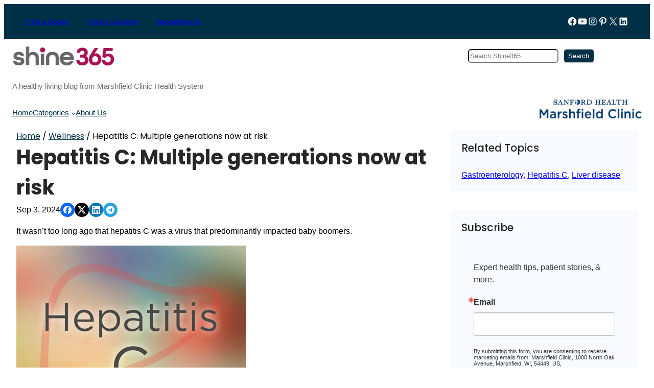

--- FILE ---
content_type: text/html; charset=utf-8
request_url: https://www.google.com/recaptcha/api2/anchor?ar=1&k=6LfHrSkUAAAAAPnKk5cT6JuKlKPzbwyTYuO8--Vr&co=aHR0cHM6Ly9zaGluZTM2NS5tYXJzaGZpZWxkY2xpbmljLm9yZzo0NDM.&hl=en&v=PoyoqOPhxBO7pBk68S4YbpHZ&size=invisible&anchor-ms=120000&execute-ms=30000&cb=l4034xl8dtmi
body_size: 49223
content:
<!DOCTYPE HTML><html dir="ltr" lang="en"><head><meta http-equiv="Content-Type" content="text/html; charset=UTF-8">
<meta http-equiv="X-UA-Compatible" content="IE=edge">
<title>reCAPTCHA</title>
<style type="text/css">
/* cyrillic-ext */
@font-face {
  font-family: 'Roboto';
  font-style: normal;
  font-weight: 400;
  font-stretch: 100%;
  src: url(//fonts.gstatic.com/s/roboto/v48/KFO7CnqEu92Fr1ME7kSn66aGLdTylUAMa3GUBHMdazTgWw.woff2) format('woff2');
  unicode-range: U+0460-052F, U+1C80-1C8A, U+20B4, U+2DE0-2DFF, U+A640-A69F, U+FE2E-FE2F;
}
/* cyrillic */
@font-face {
  font-family: 'Roboto';
  font-style: normal;
  font-weight: 400;
  font-stretch: 100%;
  src: url(//fonts.gstatic.com/s/roboto/v48/KFO7CnqEu92Fr1ME7kSn66aGLdTylUAMa3iUBHMdazTgWw.woff2) format('woff2');
  unicode-range: U+0301, U+0400-045F, U+0490-0491, U+04B0-04B1, U+2116;
}
/* greek-ext */
@font-face {
  font-family: 'Roboto';
  font-style: normal;
  font-weight: 400;
  font-stretch: 100%;
  src: url(//fonts.gstatic.com/s/roboto/v48/KFO7CnqEu92Fr1ME7kSn66aGLdTylUAMa3CUBHMdazTgWw.woff2) format('woff2');
  unicode-range: U+1F00-1FFF;
}
/* greek */
@font-face {
  font-family: 'Roboto';
  font-style: normal;
  font-weight: 400;
  font-stretch: 100%;
  src: url(//fonts.gstatic.com/s/roboto/v48/KFO7CnqEu92Fr1ME7kSn66aGLdTylUAMa3-UBHMdazTgWw.woff2) format('woff2');
  unicode-range: U+0370-0377, U+037A-037F, U+0384-038A, U+038C, U+038E-03A1, U+03A3-03FF;
}
/* math */
@font-face {
  font-family: 'Roboto';
  font-style: normal;
  font-weight: 400;
  font-stretch: 100%;
  src: url(//fonts.gstatic.com/s/roboto/v48/KFO7CnqEu92Fr1ME7kSn66aGLdTylUAMawCUBHMdazTgWw.woff2) format('woff2');
  unicode-range: U+0302-0303, U+0305, U+0307-0308, U+0310, U+0312, U+0315, U+031A, U+0326-0327, U+032C, U+032F-0330, U+0332-0333, U+0338, U+033A, U+0346, U+034D, U+0391-03A1, U+03A3-03A9, U+03B1-03C9, U+03D1, U+03D5-03D6, U+03F0-03F1, U+03F4-03F5, U+2016-2017, U+2034-2038, U+203C, U+2040, U+2043, U+2047, U+2050, U+2057, U+205F, U+2070-2071, U+2074-208E, U+2090-209C, U+20D0-20DC, U+20E1, U+20E5-20EF, U+2100-2112, U+2114-2115, U+2117-2121, U+2123-214F, U+2190, U+2192, U+2194-21AE, U+21B0-21E5, U+21F1-21F2, U+21F4-2211, U+2213-2214, U+2216-22FF, U+2308-230B, U+2310, U+2319, U+231C-2321, U+2336-237A, U+237C, U+2395, U+239B-23B7, U+23D0, U+23DC-23E1, U+2474-2475, U+25AF, U+25B3, U+25B7, U+25BD, U+25C1, U+25CA, U+25CC, U+25FB, U+266D-266F, U+27C0-27FF, U+2900-2AFF, U+2B0E-2B11, U+2B30-2B4C, U+2BFE, U+3030, U+FF5B, U+FF5D, U+1D400-1D7FF, U+1EE00-1EEFF;
}
/* symbols */
@font-face {
  font-family: 'Roboto';
  font-style: normal;
  font-weight: 400;
  font-stretch: 100%;
  src: url(//fonts.gstatic.com/s/roboto/v48/KFO7CnqEu92Fr1ME7kSn66aGLdTylUAMaxKUBHMdazTgWw.woff2) format('woff2');
  unicode-range: U+0001-000C, U+000E-001F, U+007F-009F, U+20DD-20E0, U+20E2-20E4, U+2150-218F, U+2190, U+2192, U+2194-2199, U+21AF, U+21E6-21F0, U+21F3, U+2218-2219, U+2299, U+22C4-22C6, U+2300-243F, U+2440-244A, U+2460-24FF, U+25A0-27BF, U+2800-28FF, U+2921-2922, U+2981, U+29BF, U+29EB, U+2B00-2BFF, U+4DC0-4DFF, U+FFF9-FFFB, U+10140-1018E, U+10190-1019C, U+101A0, U+101D0-101FD, U+102E0-102FB, U+10E60-10E7E, U+1D2C0-1D2D3, U+1D2E0-1D37F, U+1F000-1F0FF, U+1F100-1F1AD, U+1F1E6-1F1FF, U+1F30D-1F30F, U+1F315, U+1F31C, U+1F31E, U+1F320-1F32C, U+1F336, U+1F378, U+1F37D, U+1F382, U+1F393-1F39F, U+1F3A7-1F3A8, U+1F3AC-1F3AF, U+1F3C2, U+1F3C4-1F3C6, U+1F3CA-1F3CE, U+1F3D4-1F3E0, U+1F3ED, U+1F3F1-1F3F3, U+1F3F5-1F3F7, U+1F408, U+1F415, U+1F41F, U+1F426, U+1F43F, U+1F441-1F442, U+1F444, U+1F446-1F449, U+1F44C-1F44E, U+1F453, U+1F46A, U+1F47D, U+1F4A3, U+1F4B0, U+1F4B3, U+1F4B9, U+1F4BB, U+1F4BF, U+1F4C8-1F4CB, U+1F4D6, U+1F4DA, U+1F4DF, U+1F4E3-1F4E6, U+1F4EA-1F4ED, U+1F4F7, U+1F4F9-1F4FB, U+1F4FD-1F4FE, U+1F503, U+1F507-1F50B, U+1F50D, U+1F512-1F513, U+1F53E-1F54A, U+1F54F-1F5FA, U+1F610, U+1F650-1F67F, U+1F687, U+1F68D, U+1F691, U+1F694, U+1F698, U+1F6AD, U+1F6B2, U+1F6B9-1F6BA, U+1F6BC, U+1F6C6-1F6CF, U+1F6D3-1F6D7, U+1F6E0-1F6EA, U+1F6F0-1F6F3, U+1F6F7-1F6FC, U+1F700-1F7FF, U+1F800-1F80B, U+1F810-1F847, U+1F850-1F859, U+1F860-1F887, U+1F890-1F8AD, U+1F8B0-1F8BB, U+1F8C0-1F8C1, U+1F900-1F90B, U+1F93B, U+1F946, U+1F984, U+1F996, U+1F9E9, U+1FA00-1FA6F, U+1FA70-1FA7C, U+1FA80-1FA89, U+1FA8F-1FAC6, U+1FACE-1FADC, U+1FADF-1FAE9, U+1FAF0-1FAF8, U+1FB00-1FBFF;
}
/* vietnamese */
@font-face {
  font-family: 'Roboto';
  font-style: normal;
  font-weight: 400;
  font-stretch: 100%;
  src: url(//fonts.gstatic.com/s/roboto/v48/KFO7CnqEu92Fr1ME7kSn66aGLdTylUAMa3OUBHMdazTgWw.woff2) format('woff2');
  unicode-range: U+0102-0103, U+0110-0111, U+0128-0129, U+0168-0169, U+01A0-01A1, U+01AF-01B0, U+0300-0301, U+0303-0304, U+0308-0309, U+0323, U+0329, U+1EA0-1EF9, U+20AB;
}
/* latin-ext */
@font-face {
  font-family: 'Roboto';
  font-style: normal;
  font-weight: 400;
  font-stretch: 100%;
  src: url(//fonts.gstatic.com/s/roboto/v48/KFO7CnqEu92Fr1ME7kSn66aGLdTylUAMa3KUBHMdazTgWw.woff2) format('woff2');
  unicode-range: U+0100-02BA, U+02BD-02C5, U+02C7-02CC, U+02CE-02D7, U+02DD-02FF, U+0304, U+0308, U+0329, U+1D00-1DBF, U+1E00-1E9F, U+1EF2-1EFF, U+2020, U+20A0-20AB, U+20AD-20C0, U+2113, U+2C60-2C7F, U+A720-A7FF;
}
/* latin */
@font-face {
  font-family: 'Roboto';
  font-style: normal;
  font-weight: 400;
  font-stretch: 100%;
  src: url(//fonts.gstatic.com/s/roboto/v48/KFO7CnqEu92Fr1ME7kSn66aGLdTylUAMa3yUBHMdazQ.woff2) format('woff2');
  unicode-range: U+0000-00FF, U+0131, U+0152-0153, U+02BB-02BC, U+02C6, U+02DA, U+02DC, U+0304, U+0308, U+0329, U+2000-206F, U+20AC, U+2122, U+2191, U+2193, U+2212, U+2215, U+FEFF, U+FFFD;
}
/* cyrillic-ext */
@font-face {
  font-family: 'Roboto';
  font-style: normal;
  font-weight: 500;
  font-stretch: 100%;
  src: url(//fonts.gstatic.com/s/roboto/v48/KFO7CnqEu92Fr1ME7kSn66aGLdTylUAMa3GUBHMdazTgWw.woff2) format('woff2');
  unicode-range: U+0460-052F, U+1C80-1C8A, U+20B4, U+2DE0-2DFF, U+A640-A69F, U+FE2E-FE2F;
}
/* cyrillic */
@font-face {
  font-family: 'Roboto';
  font-style: normal;
  font-weight: 500;
  font-stretch: 100%;
  src: url(//fonts.gstatic.com/s/roboto/v48/KFO7CnqEu92Fr1ME7kSn66aGLdTylUAMa3iUBHMdazTgWw.woff2) format('woff2');
  unicode-range: U+0301, U+0400-045F, U+0490-0491, U+04B0-04B1, U+2116;
}
/* greek-ext */
@font-face {
  font-family: 'Roboto';
  font-style: normal;
  font-weight: 500;
  font-stretch: 100%;
  src: url(//fonts.gstatic.com/s/roboto/v48/KFO7CnqEu92Fr1ME7kSn66aGLdTylUAMa3CUBHMdazTgWw.woff2) format('woff2');
  unicode-range: U+1F00-1FFF;
}
/* greek */
@font-face {
  font-family: 'Roboto';
  font-style: normal;
  font-weight: 500;
  font-stretch: 100%;
  src: url(//fonts.gstatic.com/s/roboto/v48/KFO7CnqEu92Fr1ME7kSn66aGLdTylUAMa3-UBHMdazTgWw.woff2) format('woff2');
  unicode-range: U+0370-0377, U+037A-037F, U+0384-038A, U+038C, U+038E-03A1, U+03A3-03FF;
}
/* math */
@font-face {
  font-family: 'Roboto';
  font-style: normal;
  font-weight: 500;
  font-stretch: 100%;
  src: url(//fonts.gstatic.com/s/roboto/v48/KFO7CnqEu92Fr1ME7kSn66aGLdTylUAMawCUBHMdazTgWw.woff2) format('woff2');
  unicode-range: U+0302-0303, U+0305, U+0307-0308, U+0310, U+0312, U+0315, U+031A, U+0326-0327, U+032C, U+032F-0330, U+0332-0333, U+0338, U+033A, U+0346, U+034D, U+0391-03A1, U+03A3-03A9, U+03B1-03C9, U+03D1, U+03D5-03D6, U+03F0-03F1, U+03F4-03F5, U+2016-2017, U+2034-2038, U+203C, U+2040, U+2043, U+2047, U+2050, U+2057, U+205F, U+2070-2071, U+2074-208E, U+2090-209C, U+20D0-20DC, U+20E1, U+20E5-20EF, U+2100-2112, U+2114-2115, U+2117-2121, U+2123-214F, U+2190, U+2192, U+2194-21AE, U+21B0-21E5, U+21F1-21F2, U+21F4-2211, U+2213-2214, U+2216-22FF, U+2308-230B, U+2310, U+2319, U+231C-2321, U+2336-237A, U+237C, U+2395, U+239B-23B7, U+23D0, U+23DC-23E1, U+2474-2475, U+25AF, U+25B3, U+25B7, U+25BD, U+25C1, U+25CA, U+25CC, U+25FB, U+266D-266F, U+27C0-27FF, U+2900-2AFF, U+2B0E-2B11, U+2B30-2B4C, U+2BFE, U+3030, U+FF5B, U+FF5D, U+1D400-1D7FF, U+1EE00-1EEFF;
}
/* symbols */
@font-face {
  font-family: 'Roboto';
  font-style: normal;
  font-weight: 500;
  font-stretch: 100%;
  src: url(//fonts.gstatic.com/s/roboto/v48/KFO7CnqEu92Fr1ME7kSn66aGLdTylUAMaxKUBHMdazTgWw.woff2) format('woff2');
  unicode-range: U+0001-000C, U+000E-001F, U+007F-009F, U+20DD-20E0, U+20E2-20E4, U+2150-218F, U+2190, U+2192, U+2194-2199, U+21AF, U+21E6-21F0, U+21F3, U+2218-2219, U+2299, U+22C4-22C6, U+2300-243F, U+2440-244A, U+2460-24FF, U+25A0-27BF, U+2800-28FF, U+2921-2922, U+2981, U+29BF, U+29EB, U+2B00-2BFF, U+4DC0-4DFF, U+FFF9-FFFB, U+10140-1018E, U+10190-1019C, U+101A0, U+101D0-101FD, U+102E0-102FB, U+10E60-10E7E, U+1D2C0-1D2D3, U+1D2E0-1D37F, U+1F000-1F0FF, U+1F100-1F1AD, U+1F1E6-1F1FF, U+1F30D-1F30F, U+1F315, U+1F31C, U+1F31E, U+1F320-1F32C, U+1F336, U+1F378, U+1F37D, U+1F382, U+1F393-1F39F, U+1F3A7-1F3A8, U+1F3AC-1F3AF, U+1F3C2, U+1F3C4-1F3C6, U+1F3CA-1F3CE, U+1F3D4-1F3E0, U+1F3ED, U+1F3F1-1F3F3, U+1F3F5-1F3F7, U+1F408, U+1F415, U+1F41F, U+1F426, U+1F43F, U+1F441-1F442, U+1F444, U+1F446-1F449, U+1F44C-1F44E, U+1F453, U+1F46A, U+1F47D, U+1F4A3, U+1F4B0, U+1F4B3, U+1F4B9, U+1F4BB, U+1F4BF, U+1F4C8-1F4CB, U+1F4D6, U+1F4DA, U+1F4DF, U+1F4E3-1F4E6, U+1F4EA-1F4ED, U+1F4F7, U+1F4F9-1F4FB, U+1F4FD-1F4FE, U+1F503, U+1F507-1F50B, U+1F50D, U+1F512-1F513, U+1F53E-1F54A, U+1F54F-1F5FA, U+1F610, U+1F650-1F67F, U+1F687, U+1F68D, U+1F691, U+1F694, U+1F698, U+1F6AD, U+1F6B2, U+1F6B9-1F6BA, U+1F6BC, U+1F6C6-1F6CF, U+1F6D3-1F6D7, U+1F6E0-1F6EA, U+1F6F0-1F6F3, U+1F6F7-1F6FC, U+1F700-1F7FF, U+1F800-1F80B, U+1F810-1F847, U+1F850-1F859, U+1F860-1F887, U+1F890-1F8AD, U+1F8B0-1F8BB, U+1F8C0-1F8C1, U+1F900-1F90B, U+1F93B, U+1F946, U+1F984, U+1F996, U+1F9E9, U+1FA00-1FA6F, U+1FA70-1FA7C, U+1FA80-1FA89, U+1FA8F-1FAC6, U+1FACE-1FADC, U+1FADF-1FAE9, U+1FAF0-1FAF8, U+1FB00-1FBFF;
}
/* vietnamese */
@font-face {
  font-family: 'Roboto';
  font-style: normal;
  font-weight: 500;
  font-stretch: 100%;
  src: url(//fonts.gstatic.com/s/roboto/v48/KFO7CnqEu92Fr1ME7kSn66aGLdTylUAMa3OUBHMdazTgWw.woff2) format('woff2');
  unicode-range: U+0102-0103, U+0110-0111, U+0128-0129, U+0168-0169, U+01A0-01A1, U+01AF-01B0, U+0300-0301, U+0303-0304, U+0308-0309, U+0323, U+0329, U+1EA0-1EF9, U+20AB;
}
/* latin-ext */
@font-face {
  font-family: 'Roboto';
  font-style: normal;
  font-weight: 500;
  font-stretch: 100%;
  src: url(//fonts.gstatic.com/s/roboto/v48/KFO7CnqEu92Fr1ME7kSn66aGLdTylUAMa3KUBHMdazTgWw.woff2) format('woff2');
  unicode-range: U+0100-02BA, U+02BD-02C5, U+02C7-02CC, U+02CE-02D7, U+02DD-02FF, U+0304, U+0308, U+0329, U+1D00-1DBF, U+1E00-1E9F, U+1EF2-1EFF, U+2020, U+20A0-20AB, U+20AD-20C0, U+2113, U+2C60-2C7F, U+A720-A7FF;
}
/* latin */
@font-face {
  font-family: 'Roboto';
  font-style: normal;
  font-weight: 500;
  font-stretch: 100%;
  src: url(//fonts.gstatic.com/s/roboto/v48/KFO7CnqEu92Fr1ME7kSn66aGLdTylUAMa3yUBHMdazQ.woff2) format('woff2');
  unicode-range: U+0000-00FF, U+0131, U+0152-0153, U+02BB-02BC, U+02C6, U+02DA, U+02DC, U+0304, U+0308, U+0329, U+2000-206F, U+20AC, U+2122, U+2191, U+2193, U+2212, U+2215, U+FEFF, U+FFFD;
}
/* cyrillic-ext */
@font-face {
  font-family: 'Roboto';
  font-style: normal;
  font-weight: 900;
  font-stretch: 100%;
  src: url(//fonts.gstatic.com/s/roboto/v48/KFO7CnqEu92Fr1ME7kSn66aGLdTylUAMa3GUBHMdazTgWw.woff2) format('woff2');
  unicode-range: U+0460-052F, U+1C80-1C8A, U+20B4, U+2DE0-2DFF, U+A640-A69F, U+FE2E-FE2F;
}
/* cyrillic */
@font-face {
  font-family: 'Roboto';
  font-style: normal;
  font-weight: 900;
  font-stretch: 100%;
  src: url(//fonts.gstatic.com/s/roboto/v48/KFO7CnqEu92Fr1ME7kSn66aGLdTylUAMa3iUBHMdazTgWw.woff2) format('woff2');
  unicode-range: U+0301, U+0400-045F, U+0490-0491, U+04B0-04B1, U+2116;
}
/* greek-ext */
@font-face {
  font-family: 'Roboto';
  font-style: normal;
  font-weight: 900;
  font-stretch: 100%;
  src: url(//fonts.gstatic.com/s/roboto/v48/KFO7CnqEu92Fr1ME7kSn66aGLdTylUAMa3CUBHMdazTgWw.woff2) format('woff2');
  unicode-range: U+1F00-1FFF;
}
/* greek */
@font-face {
  font-family: 'Roboto';
  font-style: normal;
  font-weight: 900;
  font-stretch: 100%;
  src: url(//fonts.gstatic.com/s/roboto/v48/KFO7CnqEu92Fr1ME7kSn66aGLdTylUAMa3-UBHMdazTgWw.woff2) format('woff2');
  unicode-range: U+0370-0377, U+037A-037F, U+0384-038A, U+038C, U+038E-03A1, U+03A3-03FF;
}
/* math */
@font-face {
  font-family: 'Roboto';
  font-style: normal;
  font-weight: 900;
  font-stretch: 100%;
  src: url(//fonts.gstatic.com/s/roboto/v48/KFO7CnqEu92Fr1ME7kSn66aGLdTylUAMawCUBHMdazTgWw.woff2) format('woff2');
  unicode-range: U+0302-0303, U+0305, U+0307-0308, U+0310, U+0312, U+0315, U+031A, U+0326-0327, U+032C, U+032F-0330, U+0332-0333, U+0338, U+033A, U+0346, U+034D, U+0391-03A1, U+03A3-03A9, U+03B1-03C9, U+03D1, U+03D5-03D6, U+03F0-03F1, U+03F4-03F5, U+2016-2017, U+2034-2038, U+203C, U+2040, U+2043, U+2047, U+2050, U+2057, U+205F, U+2070-2071, U+2074-208E, U+2090-209C, U+20D0-20DC, U+20E1, U+20E5-20EF, U+2100-2112, U+2114-2115, U+2117-2121, U+2123-214F, U+2190, U+2192, U+2194-21AE, U+21B0-21E5, U+21F1-21F2, U+21F4-2211, U+2213-2214, U+2216-22FF, U+2308-230B, U+2310, U+2319, U+231C-2321, U+2336-237A, U+237C, U+2395, U+239B-23B7, U+23D0, U+23DC-23E1, U+2474-2475, U+25AF, U+25B3, U+25B7, U+25BD, U+25C1, U+25CA, U+25CC, U+25FB, U+266D-266F, U+27C0-27FF, U+2900-2AFF, U+2B0E-2B11, U+2B30-2B4C, U+2BFE, U+3030, U+FF5B, U+FF5D, U+1D400-1D7FF, U+1EE00-1EEFF;
}
/* symbols */
@font-face {
  font-family: 'Roboto';
  font-style: normal;
  font-weight: 900;
  font-stretch: 100%;
  src: url(//fonts.gstatic.com/s/roboto/v48/KFO7CnqEu92Fr1ME7kSn66aGLdTylUAMaxKUBHMdazTgWw.woff2) format('woff2');
  unicode-range: U+0001-000C, U+000E-001F, U+007F-009F, U+20DD-20E0, U+20E2-20E4, U+2150-218F, U+2190, U+2192, U+2194-2199, U+21AF, U+21E6-21F0, U+21F3, U+2218-2219, U+2299, U+22C4-22C6, U+2300-243F, U+2440-244A, U+2460-24FF, U+25A0-27BF, U+2800-28FF, U+2921-2922, U+2981, U+29BF, U+29EB, U+2B00-2BFF, U+4DC0-4DFF, U+FFF9-FFFB, U+10140-1018E, U+10190-1019C, U+101A0, U+101D0-101FD, U+102E0-102FB, U+10E60-10E7E, U+1D2C0-1D2D3, U+1D2E0-1D37F, U+1F000-1F0FF, U+1F100-1F1AD, U+1F1E6-1F1FF, U+1F30D-1F30F, U+1F315, U+1F31C, U+1F31E, U+1F320-1F32C, U+1F336, U+1F378, U+1F37D, U+1F382, U+1F393-1F39F, U+1F3A7-1F3A8, U+1F3AC-1F3AF, U+1F3C2, U+1F3C4-1F3C6, U+1F3CA-1F3CE, U+1F3D4-1F3E0, U+1F3ED, U+1F3F1-1F3F3, U+1F3F5-1F3F7, U+1F408, U+1F415, U+1F41F, U+1F426, U+1F43F, U+1F441-1F442, U+1F444, U+1F446-1F449, U+1F44C-1F44E, U+1F453, U+1F46A, U+1F47D, U+1F4A3, U+1F4B0, U+1F4B3, U+1F4B9, U+1F4BB, U+1F4BF, U+1F4C8-1F4CB, U+1F4D6, U+1F4DA, U+1F4DF, U+1F4E3-1F4E6, U+1F4EA-1F4ED, U+1F4F7, U+1F4F9-1F4FB, U+1F4FD-1F4FE, U+1F503, U+1F507-1F50B, U+1F50D, U+1F512-1F513, U+1F53E-1F54A, U+1F54F-1F5FA, U+1F610, U+1F650-1F67F, U+1F687, U+1F68D, U+1F691, U+1F694, U+1F698, U+1F6AD, U+1F6B2, U+1F6B9-1F6BA, U+1F6BC, U+1F6C6-1F6CF, U+1F6D3-1F6D7, U+1F6E0-1F6EA, U+1F6F0-1F6F3, U+1F6F7-1F6FC, U+1F700-1F7FF, U+1F800-1F80B, U+1F810-1F847, U+1F850-1F859, U+1F860-1F887, U+1F890-1F8AD, U+1F8B0-1F8BB, U+1F8C0-1F8C1, U+1F900-1F90B, U+1F93B, U+1F946, U+1F984, U+1F996, U+1F9E9, U+1FA00-1FA6F, U+1FA70-1FA7C, U+1FA80-1FA89, U+1FA8F-1FAC6, U+1FACE-1FADC, U+1FADF-1FAE9, U+1FAF0-1FAF8, U+1FB00-1FBFF;
}
/* vietnamese */
@font-face {
  font-family: 'Roboto';
  font-style: normal;
  font-weight: 900;
  font-stretch: 100%;
  src: url(//fonts.gstatic.com/s/roboto/v48/KFO7CnqEu92Fr1ME7kSn66aGLdTylUAMa3OUBHMdazTgWw.woff2) format('woff2');
  unicode-range: U+0102-0103, U+0110-0111, U+0128-0129, U+0168-0169, U+01A0-01A1, U+01AF-01B0, U+0300-0301, U+0303-0304, U+0308-0309, U+0323, U+0329, U+1EA0-1EF9, U+20AB;
}
/* latin-ext */
@font-face {
  font-family: 'Roboto';
  font-style: normal;
  font-weight: 900;
  font-stretch: 100%;
  src: url(//fonts.gstatic.com/s/roboto/v48/KFO7CnqEu92Fr1ME7kSn66aGLdTylUAMa3KUBHMdazTgWw.woff2) format('woff2');
  unicode-range: U+0100-02BA, U+02BD-02C5, U+02C7-02CC, U+02CE-02D7, U+02DD-02FF, U+0304, U+0308, U+0329, U+1D00-1DBF, U+1E00-1E9F, U+1EF2-1EFF, U+2020, U+20A0-20AB, U+20AD-20C0, U+2113, U+2C60-2C7F, U+A720-A7FF;
}
/* latin */
@font-face {
  font-family: 'Roboto';
  font-style: normal;
  font-weight: 900;
  font-stretch: 100%;
  src: url(//fonts.gstatic.com/s/roboto/v48/KFO7CnqEu92Fr1ME7kSn66aGLdTylUAMa3yUBHMdazQ.woff2) format('woff2');
  unicode-range: U+0000-00FF, U+0131, U+0152-0153, U+02BB-02BC, U+02C6, U+02DA, U+02DC, U+0304, U+0308, U+0329, U+2000-206F, U+20AC, U+2122, U+2191, U+2193, U+2212, U+2215, U+FEFF, U+FFFD;
}

</style>
<link rel="stylesheet" type="text/css" href="https://www.gstatic.com/recaptcha/releases/PoyoqOPhxBO7pBk68S4YbpHZ/styles__ltr.css">
<script nonce="EaFdAvWXxibFd6TYr0A4VQ" type="text/javascript">window['__recaptcha_api'] = 'https://www.google.com/recaptcha/api2/';</script>
<script type="text/javascript" src="https://www.gstatic.com/recaptcha/releases/PoyoqOPhxBO7pBk68S4YbpHZ/recaptcha__en.js" nonce="EaFdAvWXxibFd6TYr0A4VQ">
      
    </script></head>
<body><div id="rc-anchor-alert" class="rc-anchor-alert"></div>
<input type="hidden" id="recaptcha-token" value="[base64]">
<script type="text/javascript" nonce="EaFdAvWXxibFd6TYr0A4VQ">
      recaptcha.anchor.Main.init("[\x22ainput\x22,[\x22bgdata\x22,\x22\x22,\[base64]/[base64]/[base64]/[base64]/cjw8ejpyPj4+eil9Y2F0Y2gobCl7dGhyb3cgbDt9fSxIPWZ1bmN0aW9uKHcsdCx6KXtpZih3PT0xOTR8fHc9PTIwOCl0LnZbd10/dC52W3ddLmNvbmNhdCh6KTp0LnZbd109b2Yoeix0KTtlbHNle2lmKHQuYkImJnchPTMxNylyZXR1cm47dz09NjZ8fHc9PTEyMnx8dz09NDcwfHx3PT00NHx8dz09NDE2fHx3PT0zOTd8fHc9PTQyMXx8dz09Njh8fHc9PTcwfHx3PT0xODQ/[base64]/[base64]/[base64]/bmV3IGRbVl0oSlswXSk6cD09Mj9uZXcgZFtWXShKWzBdLEpbMV0pOnA9PTM/bmV3IGRbVl0oSlswXSxKWzFdLEpbMl0pOnA9PTQ/[base64]/[base64]/[base64]/[base64]\x22,\[base64]\\u003d\\u003d\x22,\x22ScK6N8KQw65eM2Ufw6bCol/[base64]/OjLDuhxMwrnDhMKmw6Z0YXnDlkAdw6ZtS8OtwrDChGE7w59uVcO1wqgbwpQUVz1BwrEDMxc9HS3ChMONw44pw5vCrlp6CMKYTcKEwrdvKgDCjQYow6QlJMODwq5ZIEHDlsORwqIaU34Gwo/CglgSGWIJwpp0TsKpa8OSKnJ+bMO+KRzDqG3Crx8AAgBRVcOSw7LCiFl2w6gDFFckwq9DfE/ChQvCh8OAW2VEZsOsKcOfwo0HwoLCp8KgdW55w4zCiUJuwo0JHMOFeB8EdgYadcKww4vDq8OpwprCmsOrw4lFwpRnYAXDtMKha1XCnz9BwqFrTMKDwqjCn8Kiw4zDkMO8w6gGwosPw4fDhsKFJ8KCwojDq1xpSnDCjsO7w5psw5kLwq4Awr/[base64]/DhMK7wpTCvAoDw7p6wpbDlBXDsXrDlcOmw4DCnEYPYHxPwpt0CgzDrlTCpnduHmh1HsKMWMK7wofCtnMmPy/Ci8K0w4jDvSjDpMKXw6TCtwRKw6xHZMOGLTtOYsOkYMOiw6/Ckw/CplwXE3XCl8KYCntXcEt8w4HDu8O1DsOAw4M8w58FE1lncMKOfMKww6LDjsKXLcKFwosEwrDDtxHDpcOqw5jDgXQLw7c7w5jDtMK8IHwTF8OmIMK+f8O/woFmw78gEznDkE0gTsKlwroLwoDDpwnCnRLDuTnClsOLwofCr8OUeR87ccOTw6DDn8O5w4/Cq8OJLnzCnnTDn8OvdsKOw7VhwrHCucO7wp5Qw6Z5Zz0Bw7fCjMOePsOIw51IwoDDh2fChx/[base64]/w4PDgMOofztcecKYDn1afsOUS1DDlwpWw6vCs0J9wpjCsTvClAMWw6QhwpLCq8OOwrvCojsWa8OidMK9UA5YcRDDhj7CpMKNwpPDu241woPDocKaO8KtD8KZRcKXwr/CqmHDlcKdwpAww7x2wr/CiAnCixETE8OIw5fCscKSwrsPOcK8wr/CrcOcbSPDmS3DgxTDt2kjXWXDq8Kcwod+I2PDj1BRM08PwpNEw57ChTJRTsONw6xKSsKvIic1wqAKWsK8w4s7wptOFl9GYsOcwpxGZlHDkcKiJsK8w58PPcK4wr0AeEDDnF7CkgTCri/DuC1fw5oZd8Ohw4gRw6oTR33DgMO9OcKaw77DqXXDkh9yw53Don/Dp33Cp8O1wrTCrDQLIEXDt8OLwqR5wqZkSMKyOVHDrMKHw67Csz8iISrDqMOiw44uIVjCoMK5wrxFw6fCvcOwWntjZcKmw5J0wqnDjsO7JMKow6jCvcKSw5UcUmZbwrnCkSzCncOGwq3CocK9E8OTwqvClQxSw57CoCMWw4TCimwFw7IIwo/ChiITwpclwp7Cq8ObZmLCtB/CgnLCjR8FwqHDjXPDgUDDmFzCucKwwpfCjmsKbcOrwpzDgk1iwq7DmhfCijLDs8KQRsK7e23CrsOdw6/DiE7CrBwxwrxYwrjDscKbAMKERsKTd8Kcwq14wq82wqYXw7Ftw7HDtUTCisK/[base64]/CvgJOET8DRsKQw5TCrDNSwoNmdSnDkR/[base64]/wqJFIMOcwpZ2UsO5wr4SJcKJGcOnSBtBwqfDihvDhcOlBcKGwrPCqMOawodww4PCsHHCisOgw5HCkGXDicKmw6lHw7zDkxx3w79lJljCoMKdwoXCiz4RXcOKTcKsCjZQOEzDo8Kww47CocKOwp57wo/Do8OUbiVpwqfDqkHDncKjw6k+HcKGw5TDu8KFC1nDr8K6Fi/CiWQ0w7/CuxoEw4Ruwpstw5Akw6/DgsOJKcKOw6lOdj08Q8O7w4xnwqcrURxoNQrDoHLCpkpJw5zDjxBCOV1iw7Zvw5bDl8OkC8Kcw7nDv8K7I8ORbsO+wrcsw5jCnQl4wqVAwqhLCcOLw5LCsMOUYH3CjcO0wp55HsO2wr/ClMK5IcOYwrZLMjPDgWU7w5nCkRbDvsOQE8OgOz9pw4HCiTMOw7NgTsOxakPDs8Kvw64gwo/CncKnWsOkwq0jNcKcL8Ocw7kOw4Z9w6nCtcK8woYgw7XCosKiwq/[base64]/DvyI9VMKDSMOZDcKMw7FScUEVesK+RXrDqiskJ8O7wpg6AhoXwr3Dr3LDlcKfasOewrzDg3/[base64]/[base64]/CihfDusO3w5XDhcKMSMOFM8Odw5xNwqgeCVhJO8OEEMOCwqwSZnI4MVUSUsKqMXFDUxfDqcK0woIgw49eCwvDpMKeesOAV8Kew6TDqcOPJCtow7PCqgdLwqBwDsKISMKxwrvCoSzCl8OuKsK/wr9PEFzDg8Ofw45Zw6Miw4LCt8OTdsKXYB1RWcKAw5TCucO/wpsXdcORw5bCtMKoRUcZa8Kxw6oVwpULUsOPw4wvw6QyZsOqw41ZwqphEMOdw7Fsw4bDqj7Crl7CksKiwrEfwpzDsQ7DrHhIV8Kqw4lmwojChMKXw4DDnlPDq8OWwrxieh/DgMO0w7bCnQ7Ci8OUwpvCmCzCqMK4J8OneXFrH2PDskXCqcKXWMOcH8KSYRJtVyk/w7QCw4fDs8KqAMOpD8KGw5BxRwB2woVFHwnDiBEEYX/Cs3/CoMK2woDDjcORwoVUbm7Dv8KVw7PDg2wPwrseKMKZw6XDuCfCjj1gBMObwrwLLVw2KcO2K8OfIj/DnxHCpgUmwpbCoHljwo/[base64]/[base64]/wprCkMOhw6LCkMKYa8OrZ8OfUFZ5w6Bewp7Chno8TMKeV3TCm0TCoMKSZGbCm8Kac8OhfAUaNMOvE8O5AFTDoDxtwos7w5EtacOiwpPCgcK8woLCvcOtw4EHwrQ7w6DCgGHCmMOKwpbClUPCiMOswpIRZMKrFyrCnMOpC8KXS8Krwq/[base64]/Dj1DDosO/MsKVEg7DicKmacONw4XCqCzDssO2RcKlEWrCpxbCt8OQMgDDgwDDusKZSsOuDFQ0Q2lHP0TCgcKOw5Uewrh8PFJcw7nCh8OKw7HDrMK+w67Cui87IcOIGgDDuCpGw5nCg8OndcOAwp/DiQPDjsOLwoBrBcKdwoPDs8OnQQwJaMOOw4fChGUKTUVpwoPDhMK3wpA0WQ3CmcKJw4vDnsKKwoDCgikmw7Vlw77DhRTDj8Onf1R2KmkTw6ZKZMKUwot6YlLDpsKRwoXDoFMmHMKMeMKPw6Msw61oAcKJNnDDgyI/[base64]/[base64]/DjMK5w7bDl1FIP8Kaw7nCnDJ9w4vDkMKsXcOwTH/CvhbDnzjDrMKpWFnDnMOYQMOCw7ppeCAVbCvDj8OEfDDDuFkWOTd4C1jCrnPDn8KHHMOhBMORT2XDkmbCijXDggVawrgBbMOkacKMwrrCv1k0divCucOxKXZow6BYw7kDw6kvHQkQwrx6KnvCnXTCpkNbw4XCv8KXwrFvw4fDgMOCVHUyCcK/dcOHwqFuEMK8w5tCE3g7w7PCtRU7XMKFasK5O8OqwpINZ8KOw4/CqT0KJhwIe8OgAsKVw7kFPVXDvlEtLsKzw7nDsgDDkwR/w5jDk0LDiMOEw7PDuhtuRjxPBcKHwrITC8K6wqrDnsKMwqLDvR8Iw711fXxxQcONw5XDqlAVeMO6wpDCpkYiN3HClXQ2XMO/E8KMbx7DiMOGTMK6w5Y6w57DihXDoR1CeicfLnfDh8ObP2nDncKcLMKQMWVrOcK3w6JyZ8KUw5Ybw6TCnhzDmsKZZULDhT/[base64]/DvinDmnhYbsKYUsODOEh1LMKPfsO8wqwkE8OQCXjDrcOAw4bDhMKmNm/[base64]/[base64]/DvMKtIcO8MsOLw7LDvMO+cFZkw6fDi8Kgw61sw5HCrGfCocOpw5ZGw45ww5DDqsOmw6w5VgfCoSg/wrhBw47DtMO8wpNMI2tkwrRow5TDgSLCssOsw5APwo5Nw4kqRcOVwrfCsmsowq8tPG85w5rDu0rCgRF3w4c3w43DmwDChAnCh8Ohw55/[base64]/w6HCjzTDgMKVOMOgw7pXUcKkTmnCkMKLF0VRGMOrDVfDpsOWQRLCpMK9w63DpcOEBMO7bMKEe0dbGynDp8O1ARPCjMKxw4/[base64]/ClwfDjw3DqTnDh8KrwoHCi8ODAMKRw5s4PcO8QsKGAcKgA8Kow4caw4ocw5fDh8Owwq88JcKqw5fCozBQfcOWw4p4w5B0w4ZDw41/RsK7BsOuWMOFLhZ5bxtjcH7DsADDhMK6CcOawqVZbSgiOsOYwrfDuA3DmF5sH8Kmw6zCuMOgw5XDq8KJBMO/[base64]/Dq8OtCXNRw7LDnMOgw7/[base64]/DiF48w5bDiGzDosKUw4pHFcKOwoTCmUHCpG/ClMKowoAuDHY7w7NewotXS8K4HsOtworDtzfCl13DgcKabBszRcOwwqvDucO+w7rCu8OyATpEGxvDhyrCscKlByxQZsOwXMKgwoHDhMKPbcK8wqwZc8KLwqxGFsOSwqfDigZhw5bDsMKZEsOew782w5NHw5nCgsO/f8KtwpdawojDscKLLHfDsggvw7jCtsKCdz3Cm2XCv8KIfMKzOzDDnsOVS8O5CFVOw7Q6EsKERHk/woECdThbwosYwoVtOMKPBsOCw5ZGXXrCrVrCpEdDwrLDtcO1wrJJZcKsw6zDqwfDuhbCgGUHKcKrw6TDvEPCuMOsI8KsPsK+w5MEwqhVAWlfM1vDpcO8CBTDmMOzwpbDmsOyNE0MF8K9w6MewpvCtlwFRQdMwoozw44CF2JsasOhw5tkWljCqn/CqTgxwpPDi8Oow48aw7jDiCJ0w53CvsKFT8OzVEMxTXALw5DDrBnDtnl4Tk/DuMK4bMKyw7pxwpxdO8ONwqPCjlvClBpkw6RyV8Obb8Ovwp/Cl1oZwqE/[base64]/[base64]/CsyDDtsORw6/DgUxlasKoDMKgw6/Dp2fDj8K/acKnw5PCo8K7An8CwqHCjnHDoTfDt1R7esKgUihDP8Okw7HCncKKX1vCni7DnAfCq8Kew50pwp8aYcKBw6zDqsOrwqw9wowzXsOALGROwpEBTFvDncKPWsOKw5nCsFxVBULDhlbDpMK2w5XDo8OQwr/[base64]/[base64]/CkBzDn8K1MxxQwpN0w7MkF8KZaMKpFCNOI0jChT/CkBjDjnPDuXvDhsKxwr9OwrjCuMK4CVzDuj/[base64]/wpHDrjTCjcKEw4rDmsOhw7g4DwvCoMKnw5kvZDzDscOdRUl7wo4bSXtEN8OEw6DDtcKWw4ZNw7cyWCnCmEVZBMKpw4VhSMKdw5IlwqhxTsKQwoMuHQpgw7t4NcKGw4p/worCh8KHPQ7CqcKAWXsmw6cgw5BKWSnCl8OoMVnDlxkxFz4SZwwKwqpCQhLDmjjDm8KICwNHBMOuPMKhwp1THgrDglPChXw9w48iTTjDvcO9wpzDmB7DvsO4WMK5w4INFCFVFh/DvidBwp/DisORHCXDkMKVM1t8GcKDw6fDhMKdwqzCgAzCgcKdIlnDmcO/w7ISwonDnQrCpMOhcMOUwpcZeHY+wpfDhjRMZULDhSxhEUMAwr4vw5PDs8OlwrEEPjUYJxc5woHDiF/Cr2Zpb8KREXXDqsO3ay/DlRjDssK9XRt7JsOcw5/DhGE+w5DCmcOfVMKWw7zCqcOEw5pIw57DgcKIQRTClhpfwr/DgsO9w4oQUVLDi8O8X8Khw7QWLcOQw43CkcOmw7jDs8OdNMONwrfDvsKhSV1ESgdbYVkiwqs1cB5yWUcBJsKFHsOAb0/Dj8O8Lzsfw4fDhwPCkMKLGMKTA8OKwrPCh3YISQhkw6lPXMKqwpcMK8Oxw7DDvWjCiAE0w7XDpGZ4w5dGCmYGw6rCq8OrF0DDkMKAC8ONPMKtb8Osw4nCiCvDssK+X8OFIUrDtBHCo8Okw6bCsT9mTMOzwrV7JFJKflTCq2E8dsK9w49bwp02ak/Ckz/[base64]/GBHCk3rDnSrCuQ5sw7gSw4LCjw5nw5TCqENDE3HDvw0WZxbDrgMLwr3CksKSA8O7wrDCmcKDYsKsDsKHw4t7w61aw7XCnC7CrlYZwozDjVRdwr7CgXXDiMKzB8KgbG8xRsO/BGcWwofCkMO/w4tmasOydVfClAXDsDnDgMKQFBNVcsO9w6/[base64]/[base64]/O0ZVwq9kw7pPMDHCqsOHw5jCnl0Lw5gXI8Oyw4jCusKdRGovw7DCjGLDkznCqMKjTSY8wo/CrEYYw6zChj91ZBHDlsOHwqRIwp7Cr8OKw4c+wp4FEcOfw7DCv2TCocOWworCi8O2wr15w60NIAHDgBtFw59mw4tDHx3ChQweAcO5ZCU2cnrDvMOSwpvCpFTCnMOuw5d0MMKrJMKuwqgWw6DDhcKDXMKGw6oOw6s+w69cflTDsS8Awr5fw40twp/DisOmJcOuwoXClTxnw4pmRMOeXAjCgz13w40LCn1qw73CilVzdMKHYMKITcKXDMOWckzCl1fDp8OuB8OXAU/CrS/Dq8KZDMKiw6JqX8OfS8OXw7vCqcO4wr0RY8OIw77DiAvCp8OPwoTDv8OpPHkXMg3Dm1DDujMMEsK6JQ7Dq8KKw7oQLiU6wqrCvMOqWT7ComB7w4zCiw5sc8Kwa8Oqw6VmwqhVYCYUwrHCoAvCmMK1BmlaQBldO1/[base64]/TsOkwqzCglJ9wosbwr/[base64]/ZsOywpzCgcKBw5fCgGrDpywgJsO2aMOfQsOWw43CmcO5DATCoF53YGjDpsOkCsKtfCQbZ8OSGFbDm8OuJMKwwqDCp8O/[base64]/CqXDDhMOgPMOjP2Epwq5jwrTCoXLDmEMbH8OyPD3CmAMdwpxvKALCuHrCmA7DkzzDk8Oow6XCmMOww4rCqH/DiCjDlMKQwplwFsOrw7gNwrbDqH11wqcJNQjCoUnDpMKSwqkyP0PCri/DgMKrTkTDnG8eNQAHwogaEMKXw6LCpcOyccKHHGUAYQcnwr1Pw7zDpMOAAUNMe8KSw7o1w4EOX0MnLl/Dk8K/[base64]/[base64]/CrxTCr8KEQsO2w6V/wpYsWsKEbW5rw5hLUF12woDChcOhIsKTBBHCuEPCgsOlwpXCuTZqwpjDtU/[base64]/DqhzDgBo8w5ove3/[base64]/Dh8Osw7QDW8KweXAPTBXCuxB2w6V2DXNPw4DCvMKjw57DoX0Vw7XDo8OzdnrCk8OpwqbDvcK4wpLCuGjDnsK8WsOVP8KQwrjCjcOnw4zCucKuw7vCjsKww5tvVgo6wqHDq0jDqQ5HdsKRUsOuw4fDisKdw6FvwqzCjcK/woQNSHQQPDRVw6JowoTChMKeZMKsDlDCo8Ktw4DCg8ODCMOAAsOIRcK2J8KATFLCowDChzDCjWPCmMOxHSrDpGjDi8KLw78kwr7Dhy1LwrzDjcOvZ8KAPmJIU3E2w4d4fcKMwqnDl2MHLsKWwrx0w5sKKF/CoXVAc0AbEDbCq39BSRjDmyLDs3JDw5/Dv0JTw7LClcK6fXt7wr3CgcKQw71kw6d/w5htXsOlwozClzbDiHvCpXEHw4TDiW7DlMK7w5gEwpcuRMK9w6/DjMOEwpVNw6Ypw5rDuDfCoBoIZAbCkcOXw7XCh8KfOcOqw4rDkFzDv8OeQMKDQXEPwo/CicOXOl0PZ8KEQBk4wrcGwo5fwpwxdsO8CBTCjcKyw7pQZsKicTtQw5Q/woXCi1lBVcOSJmbCi8K/EnTCnsOuEjV0wrtZwroYbsK3w6zClcOQLMOBdRQLw6/DlcOyw70VFsKmwrsJw6TDgw9SXcObZAzDjsOZcg7Dv1jCql3DvMK4wrjCusKrVDDClMKqGAkGw4ohDSZsw5IJU27Ckh/DrGQSNMOJasKmw6/Dgk7DvMOcw4jClWnDr3HCr1PCuMK0wohpw6IWM2U+IcKJwqfCnDbCicO+wq7ChRxgOWVdazrDpmt4w57DsSZKwptyD3jCosKxw4HDi8K/[base64]/Dm8O/w4PDncKcMWADwrbDisKJw4rCiQjDuw0WO210ZMKpXMOiEsOlYMKCwpkewqDDjcOFL8K7WDXDqDUkwooND8Kyw4bCosOOwq0uwp4GFV7Dpm7DnRLDo3bDgCxOwpgSCDkxKCVow4xJCcKnwrjDkW7CnMOcD2LDjgjCpg7Ck09Qa0E/[base64]/w7INYcKrw70RTsK5VWkzIzMYwp3Cl8KMwo3DtMOjbAUnwrZ4DcOTY1PCgDbDqsOPwrUCVS8iwqtKwq9UJsOINsO/w5R0dlRHWDDCh8OEQMKXWMK/KcO+w5scwpUFw4LCtsKdw7dWA0XCisKdw7MOPGDDh8Odw6DDk8OXw6BlwrdreU/DgynDsCbDj8OzworCgyktJ8KlwqrDj318MRXCkT0nwo1DCsOAckdfdFTCvmwHw6t7wpbDpCbDoF5MwqhtM0/CnCzCjMO0wp5rbVjDrsOCw7bCgcODw7VmUsKnRmzDs8KPMV1/w7E+DjwzAcKdF8KOSjrDtnAUBWvDsEwXw4laETnDq8OfKMKlwqjDm17Dl8OowprDpsOsPQs/[base64]/wpd+S8KvC8OKw5XCmzRKwopvw4nDn2fCiGDDisKmM33DlnrDsn9dw6t0XQnDlMK5wqsALsKTw7PDtH7ClVDCoh0sbcOLQsK+e8KWFn0mGXYTwo42wpLCtxU9AsKPwoLDjMKow4cJasOwasKCw5Qxwow3HsKmw7/DoQzDh2fCoMOkS1TClcOXM8KVwpTChFRCB0vDvADCvMOtw78hZMO/LcOtwrdSw4xKN0/Cl8OlI8KvNwVUw5TDq1ZYw5RjSELDmCsjw794wpVTw6EndGHCugjCo8OXw4LCmsOEwr3CqGTChsK3wpRQw5Bmw4EoesKgO8KQYsKJRizCisOWwozDiAHCssK9wrkgw4jCi1XDi8KPwrrDvMOQwp7CucOSVcKUdcO6eV8awqU0w5lQB3/Co2rCqlnDusOpw7oMSMOgd0NJw5ISBcKULiQvwpvDmsKQw77CtsKqw7E1GMO5wp/DhzzDnsOyfcK3ASfCo8KLaWHCjsOfw75wwpzDicOzwqI1Jx3Cp8KGSw9ow5/CjBRZw4XDkENccWwvw4hdwrQWccO0GUTCvmvDgMOfwrXCrh5Hw5jDmMKRw6DCmsO/b8OjdUHCksKywrjCvMOBw4Row6bCgCkoLFVVw77DuMKjZi07DMKBw5Afd1vCiMOFFUzChENWwrMTwqh9w5JjPSUXw7/DisKQQmTDvDh0wovDpQpVesOMw6DCosK/w5M8w7VwesOpEFnChWDDgm0xP8KBwo0/wpvDgAZSwrVIQcKwwqHCkMKoUXnDu2dAw4rCr09XwqNheVjDoD/[base64]/[base64]/[base64]/[base64]/[base64]/CuBXDhMOlw7N0wqTDnxDChBgQwqTCm8Klw4DCtCQTwqnDuFLCl8K4E8O3w6zCnsK+wqHDvREEwqBJw47CmMOqAMObwqjDqxxvLkorFcK8wolxHS8MwrsGYsOOw7DDo8OtJz3CjsOYfsKiTMK6OEsuwobCosKxcEfCtsKMMR7CtMKXScKvwqd7TjrCncO/wqjDlMOnVsKowr1Cw55kJSQQJW52w6fCq8KQflJbKsOvw5DCg8OPwp1mwobDngBuPMKUw5tvM0XCucKww7jDnivDuRjDo8KJw7hWRBp0w4U7w6bDk8K7w7d2wpLDlRA0wpzCmcKNO1hxwpt6w6cZw5kewqEzGsOSw5NhBnU4G0DCrkIBE3M/wonCkG8gD0zDoyjDp8KDLMOmS0rCp0F3OMKLwpLCrnU2w43ClGvCksOSTMKbGH8lHcKqw68Sw5o5SsOrQcOKMi/DrcK7enUNwqDChj9aEMOCwqvDmcO9w6LCs8KPw7hOw7YqwpJpwrdCw7zCvHRuwoxFbwDCvcOCKcOvwr1awojDlGNEwqZyw7/CrAfDgDrCoMOewoxgeMK4M8KRB1XCiMKySsKYw4dHw77DpR9qwr4nKEfDnk9hw5IwZRBQRkTDrsOvwqHDpcOtcQ1fwoHCrExiesOVA05Cw79Gw5bCiHrCmh/Dik7Cr8Kuwp0nw7ZVwpzDk8OOb8OtV2fCl8Knwq4Gw6JIw4hUw7l/w7sqwoZcw78jKH5vw6YkWV0VQhHCoF40w7zDn8Klwr/Cl8K0FsKHKsO8w5ISwrZnJTfDlB4/b3wFw5fCoBAZw5zDv8KLw44IHRlrwpjClsKHbHrDmMKWB8KWcS/DkkhLLhLDmsKoTk0jP8KRHGvCsMKjdcKeJlDDskZJw4/Dn8OvQsOowpzDkSDCisKGcA3CkHlRw5V+wql+w5hBTcOqWH43amUXw7oJdTLDvcKNG8KFwqjDvMKwwod6MAHDtW7DgHd5UAvDgMKEFMKpwrZ2fsK/KsKBZ8KwwoRZfX0bUD/CiMKew6sYwpDCs8Kwwq4KwoV8w6RFMMKVw4k4A8K2w6M1GF/DtBdTcxvCu0TDkl4jw7/CjyDDo8K8w6/[base64]/CnGVwwrHCoiNrSGHDijLCohrCuMO5wo3Do8O1IFPDpAHCm8OGJjlvw7vCmDV+wp06RMKWYcOvADh9woBPXsKKCEw/[base64]/[base64]/dMO5ZMO4w77DlMO9wrVkXsOnQcKbw6HDlcONwqHCvyoqPMKGDA8xFsKKw58dTsKMUMKBw7/Cs8KTSD8rG1PDucOjXcKyEFURSmPDvMOWP2RbEDoTw4dGw5UcGcO2wqNZw7nDhXx8dkzClsK4w70PwoEdDCUxw6PDjsKjO8KTT2LCk8O7w43CgcKHwrjDgMKcwqHDun/DusKUwoMAwrHCiMK+VyDCjSZZL8Kjw4nDtcO7woJfw4s8T8KmwqdBFcOrZ8O/[base64]/CnWrDmGfCucKnRF5IwqA+Kz7DsH7DpgPCj8KaJQZPwpPDj2PCs8Ohw7nDu8KLDwMXU8Olw4vCgwTDjcKtLiN2w74ewqXDuW7DqxpDO8Onw7vChsODJBXDpcKzU2rDoMONVnjCpcOGQVHCmGY3EMOib8OtwqTCpsKbwrDCpVHDncKnwoNsZMO/[base64]/CnxV6Rg/DkA59QMOww7DCn8KLd8OXwrhZw4siwoDCrC1iw4x3PBxyDxpXLsOsJ8OSwqt3wobDqsKyw7peI8KuwrxvLsOzwogRfn0Kwq5KwqLDv8OVDMKdwoPDgcOowr3CncOlI2kSOxjClBNeOsO5wozDqBbClC/CiT3DqMKwwpsHfBPDvG7DnsKTSsO8w4YYw7MEw5XCsMOlwrswezvCoksbYyMfw5bDosKIBsKTwrrCiiZxwokDBSPDqMOeA8K5F8KCTMK1w5PCoHRtwrXCrsKXwoptwo/DukzDgsKvM8Ozw5xWw6vCpgzClBlwRzLDgcK6w75WE0fCkmLClsKXckvCqXkGO23DkgbDk8Ocw4QcQjFcHcO0w4XCjWF3woTCscOXw6gxwqxiwpYiwoweJcKvwrnCusOfw7I1PjxwXcK4QHvCgcKWXMKyw58ew58Iw64UfAk9wp7CisObw7fDmVQqw4J/[base64]/DvzPDkcKOw7zDlkkfw6vDvsOCwrLDnGnCt8K0w6PDn8O0QcKcJC1LGsOATn5kN0APw5h+wobDmBPCglrDtsOeExnDowfDjcOmTMK8w4/CiMO/w4RRw7LDnG7Dt1I1cjoGw6fDq0PDusO/w73DqsOWdcOxw70JMQZIwr4VHVlqPzdVE8OeKQzDk8K7QyInwqoyw7vDgsOOU8KdShrCgyppw4MaM2rCvGRAU8O2w7fCk3LCiHomQcOPTVVCwq/Dgj9fw5EkEcK5wqbCocKyAcKAw6nCsWnDkzd2w7ZwwojDosOPwpZ9NMKOw7TDkMKVw6oUC8KvWMOXLV7Csh3CvsKbw7NDb8KJKMKJwrt0MMK4wo7Dl18uwrrCiznDiTVFEg9Tw40yYMKxwqLDgEjDhMO7w5XDsBNfHsOjf8OgHnjDs2TCnVoHWT3Dj3skNsKEER/DosOFwpNXM2fCj2TClA3CmcO8PcKdO8KJw47DnsOkwqc3LWlvwr3CkcOlK8K/BAs/w7Q/[base64]/CngzDpBrDiAvCrApSFsOOM1grw45QwojDucK6w5TDscKhah17w7DDmThgwowRXmMFXjDCn0PCkjrCjsKJwrQgwobDiMO4w7dABA4nVcO/w6rCgSnDrUPCpsOUI8ObwpzCrnTDv8KRBMKPw4gYBkEiQ8OewrZhMy/CqsK/JsKhwp/Dp3IXAQXCsmR2wrsAwqnDhTDCqwIEwp/[base64]/wrsNwr7CnRcEfcK1HcKewrcLwpLCq8OlFMKxNjjDocKMwo/CgMOtwqFhGcKjw7LCvjcYGcOew60iZHl5VMOYwpJpTxBvwox8wpxtwqPDscKow5dvw6hzw43CuH5WUMK9w6DCkcKPw5fDmgvCkcOzJEskw7o8NcKcw4xsLlTDj0vCkH44wpbDmw3DrFTCrMKgTMOnwp5AwrDCr0vCpFvDicKJCAnDisOLc8KZw6HDhF9JfXDDu8OcOV/CoW44w6nDoMOrWGLDgsOcwrsewq8BAMKQAsKSVEnCq2PCjAUrw5pjWWrDpsK1w5bChcOhw5DCt8OGw6cJw6hlwqbClsKwwpzCncOTw4Qqw5fCuU3Cm3ZWw7zDmMKKw4LDvsOfwoDDmsKzJinCvMOnelc2DsO3N8O9ElbClMKxwrMcw7PDpMKTw4zDnz1dFcKFBcKVw6/CiMKjOD/ChjFmwrTDkcKYwqLDg8KkwqUjw54+wpvDnsOJwrTDjMKEHsO2Wx/DkMKDH8KgD2fDlcKzAXvCk8OFQnPCr8KrfcOtU8OMwpwCw7MVwrljwobDoDfCqsOMWMKuw5bDhwnDm1g1CAXCkmkRbWvDvzjCjFHDnzPDhcKtw4xlw5/ChMO0w5sqw4ALZnohwqpzEMKmTMOrYMOdwpwDw7RNw73CrhPCusOxcsO9w6jCncOcwrxvQDPDrGLCpcONw6XDpj8jNRRfwootU8Ktw6U6d8OuwpQTwrVEUMOTFD1Cwo7Dh8K3LcO/w550aQHCnC3ChwbCi2oCRk3ChnPDhcOSWVgDw61fwpXCixgtRj0JecKBGD/Cu8O4ZcOGw5VoW8Ocw6Usw6LCjsO2w6EAwo9Nw4weecKQw4YaF2nDnwhNwo4Cw5HChcOlAgpxcMO6DAHDg2jCgjdZCzZFwq94woTCtA3DrDfDpH9+wo7CqE/DtkBnw4wuwrPClXDDksKUwqoXW1UXE8KAw4vCqMOqw57Dj8Kcwr3Do2MpVsOBw706w6fDrMKva2ljwr/Dr2gPZMOyw57CosOfDMOTwoUfDMKKLcKHbkFdw7saIMOjw53DvSvCjMOKBhBSYDA5w4jCmlRxwoTDtBJ0eMKlwrFYbcOOw5jDpmrDlsOTwoHCr1BBBnjDq8KaFwPDjnR7NznChsOSwoPDgcO3wo/CqjDDmMK0KhHCoMKzwoUSwq/DklZ1w48EIsO4TsKhwq/CvcK7aBI4w5DDswxPazRHPsKaw652fMOrw7PChlXCnwpyaMOFNRfCo8O8wrnDqcK3wq/[base64]/[base64]/CuMOgdsOewqvCssOeSl3Dh8KHwr9gw584w5d4V0wKwo5hBSx1HMKiNlbDiGZ8NG4wwozCncOgc8OiQ8Ozw6MIwpdXw5LCvMKcwp3CkMKAbSjDnk/DvwlBZDTCnsODwqwlZg5TwpfCqmNRwrXCq8KUL8O/[base64]/CjcOSwrw9wrU4eAgKXglzw6DDiBzDtnfCknnCtcK3YX1ARGo0wqcvwrUJScOZw5UjaCHCtMOiw5DCisKsMsOdZcKJwrLCncK2wpHCkDfCqcO9wo3DjMKaCTUtwoDCu8KuwpHDhDFOw4/DscKjwoHCgHIGw482AsKPQmLClMK4w5E6TsOlLVDDm39mB115YMKvwodpBTbDpHPCtzdoA3NlajTDhcKzwrvCvnDDlgIIcx1Rwqc+UlApwqjCu8Ktwq1dw6hTw5/[base64]/ClsO+XsOWwr3DnsORflnDqX/DownCl8Oswqdqwp7DkG4Mw5hSw7B0MsKFwp7CgArDusKtH8KFKzByFsKSIyfCt8OiNWZMB8Ked8K5w6MCwrPDiRJ+PsOywrUoTgfDrcOlw57ChMK9w75cwqrChmQYQMK1w7VMfj/CsMKmGMKNwqHDnMK4esOhQ8K2woNsEE0bwpfDgAApDsONworCrC0wJMK+wpRGwqUBJhAcwrZVPDFJw75JwoZkdRQzwoHCvMKswp4Xwr5dDx3DmMOGOg/Dv8KxB8O1wqXDsygnTMKmwqVhwoAXw4tuwpoWKlLDs2zDrcKwYMOsw5MUMsKEwqXCicO8wrQdw70EVhRMw4TDjsO4CB9vZSXCvMOLw7oWw5s0aFsGw73ChsOGwrnDkkLDl8OywoIoK8OWVXl/[base64]/DrXjDqijDnsKLVMKhFcKJIwJBw7/DkWXDhMOODsKzQsK9YC0zfMKNT8OPZVTDthRLHcKFw5/Di8Kvw7nCt0dfwr07w658w4ZZwoPCm2XDozIVw7DDnwvCm8O7RRw8wp4Gw6gAwrMpE8K0w65tH8Kxw7TCvcKhR8K8RS1dw53CrcKVP0AoDGzDuMK2w5zChgPClR/Cs8K9ITjDisOVw4vCqw84cMOJwrYlaH8QcsOLw4bDjDTDg1UZwq5NUMOfRBJDw7jDpcKVRSYlfQzCtcKcC2TDlg7DgsK/NcODWzxkwrN+cMOZwonChj98AcOzN8K2K3fCmsOmw5BVw67Dgj3DjsKbwrRdVhAcw4fCt8KXw7ppwpE3YsOMcgduwozDo8K3J13DniLCpiZ/Z8ONw5R4H8O9DlZTworDhD1pTsKWCcO5wr7CncOqS8K2wrbDjEDDv8ONEDJbVws0CV3DuzLCtMKfDsKVWcOsUkXCqUcVbQ0LPcO1w7YQw5DDgQYTLA5lUcO/wo9DTUF7Twhqw68LwpMDESdpNsOswphLwqtpG304BE5GARrCs8OTMnEXw6zCvcKhNsKGE2XDmCHCiy0GbyzCt8KMQcK9csKDwoHDl0jClyVkw6fCqnbCu8KCw7AJCMOUwqx/w7wcw6LDpcO1wrHCkMKyIcO2blZQEsOSA3YHOsKbwqXDsW/CjsOrwoTDjcOJJhXDqzJyW8K8N3jDhsK4DsOLYiDCocOCAsKFD8KcwqPCvw0Hw4Jowp3DmMOSw49oWFnDjMKsw48oDiZPw5hzFcOLPBPDucOaTF08w6bCoFdNCcOCeHLDpcOXw4/DiTzCsEnCncO+w7/CohdTSsKqQnvCvXLDucKyw68rwpLDqsKFw6s6DijCnxYewoNZHMOQRmhXccK/wrpyacOwwr7CuMOgYUTCoMKPw5HCoBTDqcK7w4zDg8Opwqxpwq9SelVCw7/CpQVlU8K+w7zCkcKuRsOkw7TDo8KkwpAUd1J4T8KcNMKDwptHJ8OTHcO/C8O2wpPDp1/[base64]/Dl0x+YzxMVhgSGBbDu8ODw4XDosK2WnFDLCjDk8OFGkcOw4IIWT9jwr5/[base64]/wosEDCJ+w4c+w4nDgMK6w6XCniZOwo17D8Kww714K8K8w7rDuMKqd8KowqMceGVJw4vCo8OTKDXDgcK2wp1Qw7fDlgENwqNGMsK6wqTCg8KNH8K0IgfCgQFpe0DCrMKGUmLDg1vCoMO4wo/Dl8Ksw6QzGQ\\u003d\\u003d\x22],null,[\x22conf\x22,null,\x226LfHrSkUAAAAAPnKk5cT6JuKlKPzbwyTYuO8--Vr\x22,0,null,null,null,0,[21,125,63,73,95,87,41,43,42,83,102,105,109,121],[1017145,913],0,null,null,null,null,0,null,0,null,700,1,null,0,\[base64]/76lBhnEnQkZnOKMAhk\\u003d\x22,0,0,null,null,1,null,0,1,null,null,null,0],\x22https://shine365.marshfieldclinic.org:443\x22,null,[3,1,1],null,null,null,0,3600,[\x22https://www.google.com/intl/en/policies/privacy/\x22,\x22https://www.google.com/intl/en/policies/terms/\x22],\x22diFkn3YWJMcrJ/5ZYI5AkHW0BSpZLd6870d/etmrd4w\\u003d\x22,0,0,null,1,1768632900915,0,0,[137,132,38],null,[108,28,20,145],\x22RC-9BbJDETXz_gePg\x22,null,null,null,null,null,\x220dAFcWeA6ylxJla36Hzo01y-ralEytESO0tF4c3aE9hY4yFBggl0s2pa4rgTlaCQqcn-IOjKZ8cJH0YPq4FI9eQ0TshkdTehASJA\x22,1768715700832]");
    </script></body></html>

--- FILE ---
content_type: text/html; charset=utf-8
request_url: https://www.google.com/recaptcha/api2/anchor?ar=1&k=6LfHrSkUAAAAAPnKk5cT6JuKlKPzbwyTYuO8--Vr&co=aHR0cHM6Ly9zaGluZTM2NS5tYXJzaGZpZWxkY2xpbmljLm9yZzo0NDM.&hl=en&v=PoyoqOPhxBO7pBk68S4YbpHZ&size=invisible&anchor-ms=120000&execute-ms=30000&cb=o7hv9kndcjp2
body_size: 49112
content:
<!DOCTYPE HTML><html dir="ltr" lang="en"><head><meta http-equiv="Content-Type" content="text/html; charset=UTF-8">
<meta http-equiv="X-UA-Compatible" content="IE=edge">
<title>reCAPTCHA</title>
<style type="text/css">
/* cyrillic-ext */
@font-face {
  font-family: 'Roboto';
  font-style: normal;
  font-weight: 400;
  font-stretch: 100%;
  src: url(//fonts.gstatic.com/s/roboto/v48/KFO7CnqEu92Fr1ME7kSn66aGLdTylUAMa3GUBHMdazTgWw.woff2) format('woff2');
  unicode-range: U+0460-052F, U+1C80-1C8A, U+20B4, U+2DE0-2DFF, U+A640-A69F, U+FE2E-FE2F;
}
/* cyrillic */
@font-face {
  font-family: 'Roboto';
  font-style: normal;
  font-weight: 400;
  font-stretch: 100%;
  src: url(//fonts.gstatic.com/s/roboto/v48/KFO7CnqEu92Fr1ME7kSn66aGLdTylUAMa3iUBHMdazTgWw.woff2) format('woff2');
  unicode-range: U+0301, U+0400-045F, U+0490-0491, U+04B0-04B1, U+2116;
}
/* greek-ext */
@font-face {
  font-family: 'Roboto';
  font-style: normal;
  font-weight: 400;
  font-stretch: 100%;
  src: url(//fonts.gstatic.com/s/roboto/v48/KFO7CnqEu92Fr1ME7kSn66aGLdTylUAMa3CUBHMdazTgWw.woff2) format('woff2');
  unicode-range: U+1F00-1FFF;
}
/* greek */
@font-face {
  font-family: 'Roboto';
  font-style: normal;
  font-weight: 400;
  font-stretch: 100%;
  src: url(//fonts.gstatic.com/s/roboto/v48/KFO7CnqEu92Fr1ME7kSn66aGLdTylUAMa3-UBHMdazTgWw.woff2) format('woff2');
  unicode-range: U+0370-0377, U+037A-037F, U+0384-038A, U+038C, U+038E-03A1, U+03A3-03FF;
}
/* math */
@font-face {
  font-family: 'Roboto';
  font-style: normal;
  font-weight: 400;
  font-stretch: 100%;
  src: url(//fonts.gstatic.com/s/roboto/v48/KFO7CnqEu92Fr1ME7kSn66aGLdTylUAMawCUBHMdazTgWw.woff2) format('woff2');
  unicode-range: U+0302-0303, U+0305, U+0307-0308, U+0310, U+0312, U+0315, U+031A, U+0326-0327, U+032C, U+032F-0330, U+0332-0333, U+0338, U+033A, U+0346, U+034D, U+0391-03A1, U+03A3-03A9, U+03B1-03C9, U+03D1, U+03D5-03D6, U+03F0-03F1, U+03F4-03F5, U+2016-2017, U+2034-2038, U+203C, U+2040, U+2043, U+2047, U+2050, U+2057, U+205F, U+2070-2071, U+2074-208E, U+2090-209C, U+20D0-20DC, U+20E1, U+20E5-20EF, U+2100-2112, U+2114-2115, U+2117-2121, U+2123-214F, U+2190, U+2192, U+2194-21AE, U+21B0-21E5, U+21F1-21F2, U+21F4-2211, U+2213-2214, U+2216-22FF, U+2308-230B, U+2310, U+2319, U+231C-2321, U+2336-237A, U+237C, U+2395, U+239B-23B7, U+23D0, U+23DC-23E1, U+2474-2475, U+25AF, U+25B3, U+25B7, U+25BD, U+25C1, U+25CA, U+25CC, U+25FB, U+266D-266F, U+27C0-27FF, U+2900-2AFF, U+2B0E-2B11, U+2B30-2B4C, U+2BFE, U+3030, U+FF5B, U+FF5D, U+1D400-1D7FF, U+1EE00-1EEFF;
}
/* symbols */
@font-face {
  font-family: 'Roboto';
  font-style: normal;
  font-weight: 400;
  font-stretch: 100%;
  src: url(//fonts.gstatic.com/s/roboto/v48/KFO7CnqEu92Fr1ME7kSn66aGLdTylUAMaxKUBHMdazTgWw.woff2) format('woff2');
  unicode-range: U+0001-000C, U+000E-001F, U+007F-009F, U+20DD-20E0, U+20E2-20E4, U+2150-218F, U+2190, U+2192, U+2194-2199, U+21AF, U+21E6-21F0, U+21F3, U+2218-2219, U+2299, U+22C4-22C6, U+2300-243F, U+2440-244A, U+2460-24FF, U+25A0-27BF, U+2800-28FF, U+2921-2922, U+2981, U+29BF, U+29EB, U+2B00-2BFF, U+4DC0-4DFF, U+FFF9-FFFB, U+10140-1018E, U+10190-1019C, U+101A0, U+101D0-101FD, U+102E0-102FB, U+10E60-10E7E, U+1D2C0-1D2D3, U+1D2E0-1D37F, U+1F000-1F0FF, U+1F100-1F1AD, U+1F1E6-1F1FF, U+1F30D-1F30F, U+1F315, U+1F31C, U+1F31E, U+1F320-1F32C, U+1F336, U+1F378, U+1F37D, U+1F382, U+1F393-1F39F, U+1F3A7-1F3A8, U+1F3AC-1F3AF, U+1F3C2, U+1F3C4-1F3C6, U+1F3CA-1F3CE, U+1F3D4-1F3E0, U+1F3ED, U+1F3F1-1F3F3, U+1F3F5-1F3F7, U+1F408, U+1F415, U+1F41F, U+1F426, U+1F43F, U+1F441-1F442, U+1F444, U+1F446-1F449, U+1F44C-1F44E, U+1F453, U+1F46A, U+1F47D, U+1F4A3, U+1F4B0, U+1F4B3, U+1F4B9, U+1F4BB, U+1F4BF, U+1F4C8-1F4CB, U+1F4D6, U+1F4DA, U+1F4DF, U+1F4E3-1F4E6, U+1F4EA-1F4ED, U+1F4F7, U+1F4F9-1F4FB, U+1F4FD-1F4FE, U+1F503, U+1F507-1F50B, U+1F50D, U+1F512-1F513, U+1F53E-1F54A, U+1F54F-1F5FA, U+1F610, U+1F650-1F67F, U+1F687, U+1F68D, U+1F691, U+1F694, U+1F698, U+1F6AD, U+1F6B2, U+1F6B9-1F6BA, U+1F6BC, U+1F6C6-1F6CF, U+1F6D3-1F6D7, U+1F6E0-1F6EA, U+1F6F0-1F6F3, U+1F6F7-1F6FC, U+1F700-1F7FF, U+1F800-1F80B, U+1F810-1F847, U+1F850-1F859, U+1F860-1F887, U+1F890-1F8AD, U+1F8B0-1F8BB, U+1F8C0-1F8C1, U+1F900-1F90B, U+1F93B, U+1F946, U+1F984, U+1F996, U+1F9E9, U+1FA00-1FA6F, U+1FA70-1FA7C, U+1FA80-1FA89, U+1FA8F-1FAC6, U+1FACE-1FADC, U+1FADF-1FAE9, U+1FAF0-1FAF8, U+1FB00-1FBFF;
}
/* vietnamese */
@font-face {
  font-family: 'Roboto';
  font-style: normal;
  font-weight: 400;
  font-stretch: 100%;
  src: url(//fonts.gstatic.com/s/roboto/v48/KFO7CnqEu92Fr1ME7kSn66aGLdTylUAMa3OUBHMdazTgWw.woff2) format('woff2');
  unicode-range: U+0102-0103, U+0110-0111, U+0128-0129, U+0168-0169, U+01A0-01A1, U+01AF-01B0, U+0300-0301, U+0303-0304, U+0308-0309, U+0323, U+0329, U+1EA0-1EF9, U+20AB;
}
/* latin-ext */
@font-face {
  font-family: 'Roboto';
  font-style: normal;
  font-weight: 400;
  font-stretch: 100%;
  src: url(//fonts.gstatic.com/s/roboto/v48/KFO7CnqEu92Fr1ME7kSn66aGLdTylUAMa3KUBHMdazTgWw.woff2) format('woff2');
  unicode-range: U+0100-02BA, U+02BD-02C5, U+02C7-02CC, U+02CE-02D7, U+02DD-02FF, U+0304, U+0308, U+0329, U+1D00-1DBF, U+1E00-1E9F, U+1EF2-1EFF, U+2020, U+20A0-20AB, U+20AD-20C0, U+2113, U+2C60-2C7F, U+A720-A7FF;
}
/* latin */
@font-face {
  font-family: 'Roboto';
  font-style: normal;
  font-weight: 400;
  font-stretch: 100%;
  src: url(//fonts.gstatic.com/s/roboto/v48/KFO7CnqEu92Fr1ME7kSn66aGLdTylUAMa3yUBHMdazQ.woff2) format('woff2');
  unicode-range: U+0000-00FF, U+0131, U+0152-0153, U+02BB-02BC, U+02C6, U+02DA, U+02DC, U+0304, U+0308, U+0329, U+2000-206F, U+20AC, U+2122, U+2191, U+2193, U+2212, U+2215, U+FEFF, U+FFFD;
}
/* cyrillic-ext */
@font-face {
  font-family: 'Roboto';
  font-style: normal;
  font-weight: 500;
  font-stretch: 100%;
  src: url(//fonts.gstatic.com/s/roboto/v48/KFO7CnqEu92Fr1ME7kSn66aGLdTylUAMa3GUBHMdazTgWw.woff2) format('woff2');
  unicode-range: U+0460-052F, U+1C80-1C8A, U+20B4, U+2DE0-2DFF, U+A640-A69F, U+FE2E-FE2F;
}
/* cyrillic */
@font-face {
  font-family: 'Roboto';
  font-style: normal;
  font-weight: 500;
  font-stretch: 100%;
  src: url(//fonts.gstatic.com/s/roboto/v48/KFO7CnqEu92Fr1ME7kSn66aGLdTylUAMa3iUBHMdazTgWw.woff2) format('woff2');
  unicode-range: U+0301, U+0400-045F, U+0490-0491, U+04B0-04B1, U+2116;
}
/* greek-ext */
@font-face {
  font-family: 'Roboto';
  font-style: normal;
  font-weight: 500;
  font-stretch: 100%;
  src: url(//fonts.gstatic.com/s/roboto/v48/KFO7CnqEu92Fr1ME7kSn66aGLdTylUAMa3CUBHMdazTgWw.woff2) format('woff2');
  unicode-range: U+1F00-1FFF;
}
/* greek */
@font-face {
  font-family: 'Roboto';
  font-style: normal;
  font-weight: 500;
  font-stretch: 100%;
  src: url(//fonts.gstatic.com/s/roboto/v48/KFO7CnqEu92Fr1ME7kSn66aGLdTylUAMa3-UBHMdazTgWw.woff2) format('woff2');
  unicode-range: U+0370-0377, U+037A-037F, U+0384-038A, U+038C, U+038E-03A1, U+03A3-03FF;
}
/* math */
@font-face {
  font-family: 'Roboto';
  font-style: normal;
  font-weight: 500;
  font-stretch: 100%;
  src: url(//fonts.gstatic.com/s/roboto/v48/KFO7CnqEu92Fr1ME7kSn66aGLdTylUAMawCUBHMdazTgWw.woff2) format('woff2');
  unicode-range: U+0302-0303, U+0305, U+0307-0308, U+0310, U+0312, U+0315, U+031A, U+0326-0327, U+032C, U+032F-0330, U+0332-0333, U+0338, U+033A, U+0346, U+034D, U+0391-03A1, U+03A3-03A9, U+03B1-03C9, U+03D1, U+03D5-03D6, U+03F0-03F1, U+03F4-03F5, U+2016-2017, U+2034-2038, U+203C, U+2040, U+2043, U+2047, U+2050, U+2057, U+205F, U+2070-2071, U+2074-208E, U+2090-209C, U+20D0-20DC, U+20E1, U+20E5-20EF, U+2100-2112, U+2114-2115, U+2117-2121, U+2123-214F, U+2190, U+2192, U+2194-21AE, U+21B0-21E5, U+21F1-21F2, U+21F4-2211, U+2213-2214, U+2216-22FF, U+2308-230B, U+2310, U+2319, U+231C-2321, U+2336-237A, U+237C, U+2395, U+239B-23B7, U+23D0, U+23DC-23E1, U+2474-2475, U+25AF, U+25B3, U+25B7, U+25BD, U+25C1, U+25CA, U+25CC, U+25FB, U+266D-266F, U+27C0-27FF, U+2900-2AFF, U+2B0E-2B11, U+2B30-2B4C, U+2BFE, U+3030, U+FF5B, U+FF5D, U+1D400-1D7FF, U+1EE00-1EEFF;
}
/* symbols */
@font-face {
  font-family: 'Roboto';
  font-style: normal;
  font-weight: 500;
  font-stretch: 100%;
  src: url(//fonts.gstatic.com/s/roboto/v48/KFO7CnqEu92Fr1ME7kSn66aGLdTylUAMaxKUBHMdazTgWw.woff2) format('woff2');
  unicode-range: U+0001-000C, U+000E-001F, U+007F-009F, U+20DD-20E0, U+20E2-20E4, U+2150-218F, U+2190, U+2192, U+2194-2199, U+21AF, U+21E6-21F0, U+21F3, U+2218-2219, U+2299, U+22C4-22C6, U+2300-243F, U+2440-244A, U+2460-24FF, U+25A0-27BF, U+2800-28FF, U+2921-2922, U+2981, U+29BF, U+29EB, U+2B00-2BFF, U+4DC0-4DFF, U+FFF9-FFFB, U+10140-1018E, U+10190-1019C, U+101A0, U+101D0-101FD, U+102E0-102FB, U+10E60-10E7E, U+1D2C0-1D2D3, U+1D2E0-1D37F, U+1F000-1F0FF, U+1F100-1F1AD, U+1F1E6-1F1FF, U+1F30D-1F30F, U+1F315, U+1F31C, U+1F31E, U+1F320-1F32C, U+1F336, U+1F378, U+1F37D, U+1F382, U+1F393-1F39F, U+1F3A7-1F3A8, U+1F3AC-1F3AF, U+1F3C2, U+1F3C4-1F3C6, U+1F3CA-1F3CE, U+1F3D4-1F3E0, U+1F3ED, U+1F3F1-1F3F3, U+1F3F5-1F3F7, U+1F408, U+1F415, U+1F41F, U+1F426, U+1F43F, U+1F441-1F442, U+1F444, U+1F446-1F449, U+1F44C-1F44E, U+1F453, U+1F46A, U+1F47D, U+1F4A3, U+1F4B0, U+1F4B3, U+1F4B9, U+1F4BB, U+1F4BF, U+1F4C8-1F4CB, U+1F4D6, U+1F4DA, U+1F4DF, U+1F4E3-1F4E6, U+1F4EA-1F4ED, U+1F4F7, U+1F4F9-1F4FB, U+1F4FD-1F4FE, U+1F503, U+1F507-1F50B, U+1F50D, U+1F512-1F513, U+1F53E-1F54A, U+1F54F-1F5FA, U+1F610, U+1F650-1F67F, U+1F687, U+1F68D, U+1F691, U+1F694, U+1F698, U+1F6AD, U+1F6B2, U+1F6B9-1F6BA, U+1F6BC, U+1F6C6-1F6CF, U+1F6D3-1F6D7, U+1F6E0-1F6EA, U+1F6F0-1F6F3, U+1F6F7-1F6FC, U+1F700-1F7FF, U+1F800-1F80B, U+1F810-1F847, U+1F850-1F859, U+1F860-1F887, U+1F890-1F8AD, U+1F8B0-1F8BB, U+1F8C0-1F8C1, U+1F900-1F90B, U+1F93B, U+1F946, U+1F984, U+1F996, U+1F9E9, U+1FA00-1FA6F, U+1FA70-1FA7C, U+1FA80-1FA89, U+1FA8F-1FAC6, U+1FACE-1FADC, U+1FADF-1FAE9, U+1FAF0-1FAF8, U+1FB00-1FBFF;
}
/* vietnamese */
@font-face {
  font-family: 'Roboto';
  font-style: normal;
  font-weight: 500;
  font-stretch: 100%;
  src: url(//fonts.gstatic.com/s/roboto/v48/KFO7CnqEu92Fr1ME7kSn66aGLdTylUAMa3OUBHMdazTgWw.woff2) format('woff2');
  unicode-range: U+0102-0103, U+0110-0111, U+0128-0129, U+0168-0169, U+01A0-01A1, U+01AF-01B0, U+0300-0301, U+0303-0304, U+0308-0309, U+0323, U+0329, U+1EA0-1EF9, U+20AB;
}
/* latin-ext */
@font-face {
  font-family: 'Roboto';
  font-style: normal;
  font-weight: 500;
  font-stretch: 100%;
  src: url(//fonts.gstatic.com/s/roboto/v48/KFO7CnqEu92Fr1ME7kSn66aGLdTylUAMa3KUBHMdazTgWw.woff2) format('woff2');
  unicode-range: U+0100-02BA, U+02BD-02C5, U+02C7-02CC, U+02CE-02D7, U+02DD-02FF, U+0304, U+0308, U+0329, U+1D00-1DBF, U+1E00-1E9F, U+1EF2-1EFF, U+2020, U+20A0-20AB, U+20AD-20C0, U+2113, U+2C60-2C7F, U+A720-A7FF;
}
/* latin */
@font-face {
  font-family: 'Roboto';
  font-style: normal;
  font-weight: 500;
  font-stretch: 100%;
  src: url(//fonts.gstatic.com/s/roboto/v48/KFO7CnqEu92Fr1ME7kSn66aGLdTylUAMa3yUBHMdazQ.woff2) format('woff2');
  unicode-range: U+0000-00FF, U+0131, U+0152-0153, U+02BB-02BC, U+02C6, U+02DA, U+02DC, U+0304, U+0308, U+0329, U+2000-206F, U+20AC, U+2122, U+2191, U+2193, U+2212, U+2215, U+FEFF, U+FFFD;
}
/* cyrillic-ext */
@font-face {
  font-family: 'Roboto';
  font-style: normal;
  font-weight: 900;
  font-stretch: 100%;
  src: url(//fonts.gstatic.com/s/roboto/v48/KFO7CnqEu92Fr1ME7kSn66aGLdTylUAMa3GUBHMdazTgWw.woff2) format('woff2');
  unicode-range: U+0460-052F, U+1C80-1C8A, U+20B4, U+2DE0-2DFF, U+A640-A69F, U+FE2E-FE2F;
}
/* cyrillic */
@font-face {
  font-family: 'Roboto';
  font-style: normal;
  font-weight: 900;
  font-stretch: 100%;
  src: url(//fonts.gstatic.com/s/roboto/v48/KFO7CnqEu92Fr1ME7kSn66aGLdTylUAMa3iUBHMdazTgWw.woff2) format('woff2');
  unicode-range: U+0301, U+0400-045F, U+0490-0491, U+04B0-04B1, U+2116;
}
/* greek-ext */
@font-face {
  font-family: 'Roboto';
  font-style: normal;
  font-weight: 900;
  font-stretch: 100%;
  src: url(//fonts.gstatic.com/s/roboto/v48/KFO7CnqEu92Fr1ME7kSn66aGLdTylUAMa3CUBHMdazTgWw.woff2) format('woff2');
  unicode-range: U+1F00-1FFF;
}
/* greek */
@font-face {
  font-family: 'Roboto';
  font-style: normal;
  font-weight: 900;
  font-stretch: 100%;
  src: url(//fonts.gstatic.com/s/roboto/v48/KFO7CnqEu92Fr1ME7kSn66aGLdTylUAMa3-UBHMdazTgWw.woff2) format('woff2');
  unicode-range: U+0370-0377, U+037A-037F, U+0384-038A, U+038C, U+038E-03A1, U+03A3-03FF;
}
/* math */
@font-face {
  font-family: 'Roboto';
  font-style: normal;
  font-weight: 900;
  font-stretch: 100%;
  src: url(//fonts.gstatic.com/s/roboto/v48/KFO7CnqEu92Fr1ME7kSn66aGLdTylUAMawCUBHMdazTgWw.woff2) format('woff2');
  unicode-range: U+0302-0303, U+0305, U+0307-0308, U+0310, U+0312, U+0315, U+031A, U+0326-0327, U+032C, U+032F-0330, U+0332-0333, U+0338, U+033A, U+0346, U+034D, U+0391-03A1, U+03A3-03A9, U+03B1-03C9, U+03D1, U+03D5-03D6, U+03F0-03F1, U+03F4-03F5, U+2016-2017, U+2034-2038, U+203C, U+2040, U+2043, U+2047, U+2050, U+2057, U+205F, U+2070-2071, U+2074-208E, U+2090-209C, U+20D0-20DC, U+20E1, U+20E5-20EF, U+2100-2112, U+2114-2115, U+2117-2121, U+2123-214F, U+2190, U+2192, U+2194-21AE, U+21B0-21E5, U+21F1-21F2, U+21F4-2211, U+2213-2214, U+2216-22FF, U+2308-230B, U+2310, U+2319, U+231C-2321, U+2336-237A, U+237C, U+2395, U+239B-23B7, U+23D0, U+23DC-23E1, U+2474-2475, U+25AF, U+25B3, U+25B7, U+25BD, U+25C1, U+25CA, U+25CC, U+25FB, U+266D-266F, U+27C0-27FF, U+2900-2AFF, U+2B0E-2B11, U+2B30-2B4C, U+2BFE, U+3030, U+FF5B, U+FF5D, U+1D400-1D7FF, U+1EE00-1EEFF;
}
/* symbols */
@font-face {
  font-family: 'Roboto';
  font-style: normal;
  font-weight: 900;
  font-stretch: 100%;
  src: url(//fonts.gstatic.com/s/roboto/v48/KFO7CnqEu92Fr1ME7kSn66aGLdTylUAMaxKUBHMdazTgWw.woff2) format('woff2');
  unicode-range: U+0001-000C, U+000E-001F, U+007F-009F, U+20DD-20E0, U+20E2-20E4, U+2150-218F, U+2190, U+2192, U+2194-2199, U+21AF, U+21E6-21F0, U+21F3, U+2218-2219, U+2299, U+22C4-22C6, U+2300-243F, U+2440-244A, U+2460-24FF, U+25A0-27BF, U+2800-28FF, U+2921-2922, U+2981, U+29BF, U+29EB, U+2B00-2BFF, U+4DC0-4DFF, U+FFF9-FFFB, U+10140-1018E, U+10190-1019C, U+101A0, U+101D0-101FD, U+102E0-102FB, U+10E60-10E7E, U+1D2C0-1D2D3, U+1D2E0-1D37F, U+1F000-1F0FF, U+1F100-1F1AD, U+1F1E6-1F1FF, U+1F30D-1F30F, U+1F315, U+1F31C, U+1F31E, U+1F320-1F32C, U+1F336, U+1F378, U+1F37D, U+1F382, U+1F393-1F39F, U+1F3A7-1F3A8, U+1F3AC-1F3AF, U+1F3C2, U+1F3C4-1F3C6, U+1F3CA-1F3CE, U+1F3D4-1F3E0, U+1F3ED, U+1F3F1-1F3F3, U+1F3F5-1F3F7, U+1F408, U+1F415, U+1F41F, U+1F426, U+1F43F, U+1F441-1F442, U+1F444, U+1F446-1F449, U+1F44C-1F44E, U+1F453, U+1F46A, U+1F47D, U+1F4A3, U+1F4B0, U+1F4B3, U+1F4B9, U+1F4BB, U+1F4BF, U+1F4C8-1F4CB, U+1F4D6, U+1F4DA, U+1F4DF, U+1F4E3-1F4E6, U+1F4EA-1F4ED, U+1F4F7, U+1F4F9-1F4FB, U+1F4FD-1F4FE, U+1F503, U+1F507-1F50B, U+1F50D, U+1F512-1F513, U+1F53E-1F54A, U+1F54F-1F5FA, U+1F610, U+1F650-1F67F, U+1F687, U+1F68D, U+1F691, U+1F694, U+1F698, U+1F6AD, U+1F6B2, U+1F6B9-1F6BA, U+1F6BC, U+1F6C6-1F6CF, U+1F6D3-1F6D7, U+1F6E0-1F6EA, U+1F6F0-1F6F3, U+1F6F7-1F6FC, U+1F700-1F7FF, U+1F800-1F80B, U+1F810-1F847, U+1F850-1F859, U+1F860-1F887, U+1F890-1F8AD, U+1F8B0-1F8BB, U+1F8C0-1F8C1, U+1F900-1F90B, U+1F93B, U+1F946, U+1F984, U+1F996, U+1F9E9, U+1FA00-1FA6F, U+1FA70-1FA7C, U+1FA80-1FA89, U+1FA8F-1FAC6, U+1FACE-1FADC, U+1FADF-1FAE9, U+1FAF0-1FAF8, U+1FB00-1FBFF;
}
/* vietnamese */
@font-face {
  font-family: 'Roboto';
  font-style: normal;
  font-weight: 900;
  font-stretch: 100%;
  src: url(//fonts.gstatic.com/s/roboto/v48/KFO7CnqEu92Fr1ME7kSn66aGLdTylUAMa3OUBHMdazTgWw.woff2) format('woff2');
  unicode-range: U+0102-0103, U+0110-0111, U+0128-0129, U+0168-0169, U+01A0-01A1, U+01AF-01B0, U+0300-0301, U+0303-0304, U+0308-0309, U+0323, U+0329, U+1EA0-1EF9, U+20AB;
}
/* latin-ext */
@font-face {
  font-family: 'Roboto';
  font-style: normal;
  font-weight: 900;
  font-stretch: 100%;
  src: url(//fonts.gstatic.com/s/roboto/v48/KFO7CnqEu92Fr1ME7kSn66aGLdTylUAMa3KUBHMdazTgWw.woff2) format('woff2');
  unicode-range: U+0100-02BA, U+02BD-02C5, U+02C7-02CC, U+02CE-02D7, U+02DD-02FF, U+0304, U+0308, U+0329, U+1D00-1DBF, U+1E00-1E9F, U+1EF2-1EFF, U+2020, U+20A0-20AB, U+20AD-20C0, U+2113, U+2C60-2C7F, U+A720-A7FF;
}
/* latin */
@font-face {
  font-family: 'Roboto';
  font-style: normal;
  font-weight: 900;
  font-stretch: 100%;
  src: url(//fonts.gstatic.com/s/roboto/v48/KFO7CnqEu92Fr1ME7kSn66aGLdTylUAMa3yUBHMdazQ.woff2) format('woff2');
  unicode-range: U+0000-00FF, U+0131, U+0152-0153, U+02BB-02BC, U+02C6, U+02DA, U+02DC, U+0304, U+0308, U+0329, U+2000-206F, U+20AC, U+2122, U+2191, U+2193, U+2212, U+2215, U+FEFF, U+FFFD;
}

</style>
<link rel="stylesheet" type="text/css" href="https://www.gstatic.com/recaptcha/releases/PoyoqOPhxBO7pBk68S4YbpHZ/styles__ltr.css">
<script nonce="11k5hdPVmb1wQFsUpishGg" type="text/javascript">window['__recaptcha_api'] = 'https://www.google.com/recaptcha/api2/';</script>
<script type="text/javascript" src="https://www.gstatic.com/recaptcha/releases/PoyoqOPhxBO7pBk68S4YbpHZ/recaptcha__en.js" nonce="11k5hdPVmb1wQFsUpishGg">
      
    </script></head>
<body><div id="rc-anchor-alert" class="rc-anchor-alert"></div>
<input type="hidden" id="recaptcha-token" value="[base64]">
<script type="text/javascript" nonce="11k5hdPVmb1wQFsUpishGg">
      recaptcha.anchor.Main.init("[\x22ainput\x22,[\x22bgdata\x22,\x22\x22,\[base64]/[base64]/[base64]/[base64]/cjw8ejpyPj4+eil9Y2F0Y2gobCl7dGhyb3cgbDt9fSxIPWZ1bmN0aW9uKHcsdCx6KXtpZih3PT0xOTR8fHc9PTIwOCl0LnZbd10/dC52W3ddLmNvbmNhdCh6KTp0LnZbd109b2Yoeix0KTtlbHNle2lmKHQuYkImJnchPTMxNylyZXR1cm47dz09NjZ8fHc9PTEyMnx8dz09NDcwfHx3PT00NHx8dz09NDE2fHx3PT0zOTd8fHc9PTQyMXx8dz09Njh8fHc9PTcwfHx3PT0xODQ/[base64]/[base64]/[base64]/bmV3IGRbVl0oSlswXSk6cD09Mj9uZXcgZFtWXShKWzBdLEpbMV0pOnA9PTM/bmV3IGRbVl0oSlswXSxKWzFdLEpbMl0pOnA9PTQ/[base64]/[base64]/[base64]/[base64]\x22,\[base64]\\u003d\\u003d\x22,\x22wrfCqsO2w6vCg8KQw6PCjMKnX1jDucOCwpfDgMO7HU0zw5ZYDBZTMcOrLMOOdMKFwq1Yw4VPBR4Bw6vDmV9awowzw6XCkAAFwpvCuMORwrnCqB99bixYcj7Cm8O/DBoTwo58TcOHw419SMOHDMKaw7DDtAHDqcORw6vCpDhpworDmi3CjsK1aMKow4XChBh3w5ttJ8O8w5VECGHCuUVLR8OWwpvDiMOCw4zCpiVkwrgzHgHDuQHCkVDDhsOCUQUtw7DDnsO6w7/DqMKhwq/CkcOlJijCvMKDw6HDnmYFwpnCoWHDn8OLe8KHwrLCqcK6Zz/DlUPCucKyLsKmwrzCqFpCw6LCs8OBw6NrD8KCJV/CusKDf0N7w7zCvgZITMOgwoFWWMK0w6ZYwqoHw5YSwroNasKvw53CqMKPwrrDlsKfME3DjGbDjUHCkwVRwqDCsSk6acKFw7F6bcKuDT8pPRRSBMOEwrLDmsK2w5/Cn8KwWsOiBX0xFsKGeHsowr/DnsOcw6HCqsOnw7wiw6BfJsO7wr3DjgnDuGcQw7Fvw4dRwqvCnkUeAWlrwp5Vw6LCkcKEZXgmaMO2w70ABGBkwq9hw5UxGUk2wqbCtE/Dp3MAV8KGVgfCqsO1P2piPk3DqcOKwqvCsyAUXsOUw6rCtzFYC0nDqwPDoW8rwqxpMsKRw6bCr8KLCRwiw5LCowTCngN0wrcxw4LCumwqfhclwqzCgMK4J8KoEjfCq27DjsKowqDDpn5LRMK+dXzDswTCqcO9wpxKWD/[base64]/CqcK1eArDvcOmwozCvS0rZMO+ZcOgw4Qzd8Oqw7HCtB08w6rChsOODgfDrRzCtcKdw5XDniPDslUsbcKEKC7DsW7CqsOaw6oEfcKIXSEmScKYw5fChyLDscKmGMOUw47DmcKfwosBXC/CoEjDrz4Rw5lhwq7DgMKZw6PCpcK+w5nDnBh+TsKkZ0QJflrDqVwMwoXDtXfCrlLCi8OPwrpyw4k3CMKGdMOMaMK8w7ltaA7DnsKMw4tLSMODcwDCusKFwp7DoMOmWhDCpjQLfsK7w6nCpGfCv3zCjzvCssKNCcOKw4t2A8OeaAAqIMOXw7vDiMKGwoZmaW/[base64]/CqsOrw4NiH8OEL8OADwVyPlQVRMKmw7hGwrJXwqgvw5oWw4Fpw6gbw7bDs8OcJj5HwoRaVTDDjsKvMcK0w5vCmsKQGsONNAnDjA/CvMKqcRfCkcKmwqfCi8OGScOkWcO0EcKzSTTDn8K8az00w7EIHcOiw5IuwrzCoMKVPh5wwqM7EcK2RsKhSxPDt0LDicKDAMOedsOfWsKafH9Ew48mwoIuw7ltSsO5w4HCgWvDoMO/w7bCvcKSwqnCncKpw6rCtcOTw7fDmypceGtkWMKMwrQwRljCjQ7DkHXCrsKcLsK4w60SVsKHN8KpS8K4VWFNBcO2D1Z1OSfDhxPDjApdG8O/w4bDncOYw5M9IljDpVofwoDDvVfChkBZwqfCh8KyJAzDtXvCsMOQA0XDq1zCrcOEMcOJGcKYw6nDhMOFwr07w5nCgsOOVArCnSfCn0nCmU8jw73Dv0tPYHkJG8OhYcK5w73DlsKCEsKEwr8AMsOuw6DDgsOQw5HDk8K+wp3CjiTCgwnCk1JgMA/DkDXCmD3Ck8O1MsK3ckM6IXXCtcKLK3fDqsK9w7nClsOqXhktwpfClgXDvcKpwq1Cw7w4VcKXBMOmM8OpIy/CgR7ClsKqZ3Nhw6Iqwr4wwr3CuXAbfBQ5AcOGwrVLVSzCg8Ktf8KFHsOVw75mw6zDlA/CpVvCrQPDs8KIZ8KoWnpoECgZJ8K1TcKjPcOXOTdCwpTDuSzDocOGQMOTw4rCnsOswqtCc8KiwpnCpQvCq8KJw7/Dqwp3w4lRw7bCpMKfw6vClWbDkwwowq3DvMOew6QawofDkzYIwqLCtylFfMONLMOpw4VMwq1ww5zCmMOTAiF+w7VSw7/[base64]/[base64]/Cs0jDgk7DpivDnlzDjGHCl8OxwoJPw6Ndw5nCikNvwotiwpHCk1TCjsKbw7/DuMOhWcOzwrt7CjRYwo/[base64]/CkMOxZsOyRsKLw5zDnsOmwpdjw5lJw5jDuCkkwovCtQvDrcKcwq9Xw4rCpsKWUmzCkcOwFg3DtEPCpMKSDhTCjsO2worCrlk4wpZQw79fEcKsDlsIXSoaw5JiwrzDuA5/[base64]/L3jChcKyTSjCgFEXwrrDni/CqVfDlzUNwojDgj3DrzV9KmZKw5DCuH/ClsKPWRxrdMOpMlzCgcODw6jDtxDCocKDRy17w7FRw51zcS/CqAHCiMOSwqoHwrXCkg3DvB99wpvDswxDLEoVwqgMw4nDjsOFw6sqw5l5JcOwWn5cDTpCZFnCpMKyw5wzw5Y4wrDDusOXMcKmU8KPByHCjzPDqcOpRyYnNUhMw6FwJT7CicKpUcKVw7DDoVjCn8OYw4XDpcKjw4/DkDjCi8O3SXzCmMOewq/DtsKOwqnDocOXFVTCiDTDgcKXw4PCjcO9HMKKwprDuhkfeSxFesOwdBBnE8O6RMOuJEddwqTCgcOEa8KRZ0wHwrbDvhJTw58+AsOvwozCg351w7snD8K1w7PCpMODw4nCqcKODcKIYANKFnfCpsOFw7hQwrNUU3sPw5rDrmLDvsKOw5/CosOEwoXCgcOUwrkfQsOFejDCskbDuMO3woNqC8KnMH/CqSjDnMOIwpjDusKZURvCk8KXGQnDvHMXdsOlwoHDgcKvw7ggOE9VRGvCisKTw7x8csOdHwLDlsKUMx/Cs8Ozw4ZqZsKLBcKgU8KbLsKNwoh/worCpiIrwrxpw5nDtDpmwprCnEodwoTDrFlmIsOQwrF2w53Dk0zCum9BwrnClMK+wrTDhsKawr54RntGWh7CqhpbCsK9SWHCm8KuS3MrOcOrwoFCPy85X8OKw6zDiTvDh8OtWcO9dsOpPsKyw4dvaSEHaAg0eC5GwqfDi2cLES9wwr5zw7A5wprDlRt/Sj4KB1/CnsKdw6BZXSQwC8OVwpjDjj3DscOyKHHDvzFyJT5dwozDpBM6wqUSY3HCisOSwrHChh7CiCvDtw86wrHDgMKnw7Riw6tgYBfCpcK5w5LCjMOmbcKbXcKGw59Uw74OXzzDlMKJwo3CgAIuX0/DrcOEX8KywqdTwp/CphNeMMOPYcKVahfDnWkoEUnDnH/[base64]/DhHA+wq/DqcKLbsKQI8K9OUsgwocXwql5Uz/DnEpFw5rDlnTCgXpqw4XDsEfCvwUHwr/DvyYww6pLwq3DhzLCvWc5w6DCtjllOjQueQfDpmIVFMODQXjCrcOLbcOpwrQkPcKyw5PCjsOwwq7CtB/CnGoGYCEyCUYmwqLDjxVcEibDp3UewoDCi8Okw6RENsO6wrHDmkoyHMKYBSjCnFfCsGwWwpPCtsKOMihHw6vCjR3Co8OLecKzwoAMwp9Cw7JedMO3LsO/w5/[base64]/DvGZDRCnCixYgUsOYdBwoXhjDkWHDvyERwpsfwoszfcKgwrhzw4M/[base64]/[base64]/wrtqU8O6bcOTw5bCmsKFwrjCgwHCu8Ogd8K5J8KNwoDDp2ZGZ0V0WMOVesKnXsOzwoXCscKOw5Yuw54zw53CmwFcw4jCsE/Cll7CjkPDpX9hw7LCncKpFcKww5pcLSF/wpDCqcO7MUvCuG9Swoshw6lgEsKucUwIY8OpN23DriVnwpYrwqHDpMO7UcKxPcOewptPwqjCqMKZOMO1YsK+QcO6L2Yow4HChMKoAVjCmgXDjsOafEIJZywRAAPCm8O6OcOGw4BPEMK/w5tBF3rDoXnCrnPDn3XCs8OzYTbDvMOKFMK4w6EiG8KwCzvCjcKhDg85QMKiGSJAw7xuRMKwdTHDssOWwrbCnBFFVsKQezMAwr8zw5vCkcOEBsKEWMORw6pwwozDjMK9w4/[base64]/L0lZc0TDkVsGPsKmw7jDoRMpMgIjaC3DjhfDhkEFw7c+D0DDoTPDuWcGH8OuwqPDglzDuMOvHFZAw7Y9WGpFw7nCi8Onw6Mhwq0Yw7xEw7zDlhQSbl/CjUkDcMKSA8KYwobDoDnChgXCpTk6X8KmwrpHEzzCicKGwpvCuTDCi8Oyw7HDk01JW3vDujbDgMO0wrZew5zDsmhJwo7CuVMnwoLCmGgKbcOHZ8KfC8OFw49Rw6/Co8O0HEXClA/Dn3TDjETDo3/Ch1bCpxPDr8KYAsKvYMKRHcKORwTCrHFYw6/[base64]/W8KxeMKqEkXCscK8FRlgw4YGw5LCtsK8cwDCtMOPZ8OFZ8KHY8ObcsKRKsOEwo/[base64]/[base64]/ZH4pwrJzFXHCgsKkwpXDrMKcT2XCsV3CoMOtesKYBMK0w4/CgMK2EEJNwrfCh8KbFMK9QjTDul/DpcOQw6QvBUbDqDzCgcOpw6zDtEwGTsODw5w9w6Unwr0SeQZjBRE+w6fDnx4UIcKgwoJiwq1uwpfCksKkw5/Dt3gPwqlWwoMtXBFXwqdFw4crwojDp0oZw7vCscK/w71TdcOKRsOdwoILwpPCrR/DqsO1w6bDj8KLwo8gOsOKw6UNcMO9wrTDtMOXwoZfTsKEwq5two3Cty/CqcKbw6QSE8K2fSV8wp3CnsO9GsOmTARbI8Otw4FnfMKHfMKtw4szKjYecsKmFMKtwpsgS8O3WMK0w6tSw6PCgx/[base64]/CtjzDnj9ze1nCmRkyTWpuwpHCg8O4dMKmw6oowqfCm13ClMKBRVzChMOHwpLCkGwow5Rfwo/[base64]/CqMOww6NMwr/[base64]/Ci8OaYFHCjGrDl8K5IcKbZw5UF1DDnnQxw5XCucK7w7nDjMOvwrvDqwrDk0fDpEvDpQbDpMK1Q8ONwrQvwqtmczxywojCi0djw6koVFRIwpFnDcKtDFXCrlFKwpMLZMKkMMKBwrsGwrzDusO2fMOEFsOUGF8aw7DDjsKfbQdeUcK0wrEywr/[base64]/wq4wwoTDiFI4QxbDgMKadMK5w6tmU8O1dsK/ZxvDqMOBH2wmwqrCvMKtYcKjMkPDq0/[base64]/JMOdGnnCm8Ofw7/Dk1Rnd8OIZT7Dsk5Yw4fCtMKQbQDDiVt3w67Cvi7CtCtZI2DClTl1RAkRGcKZw7LDpzfDicKjXWodw7o5wpvCvkA2EMKeMDTDujE7w6vCm38ha8ONw7LCpCZxUDTCkMKfVi8GfQPDoUVswqJZw7BvZAtCwrp6EcOgScO7ZCg3JmB/w4rDkcKQUlPDjiYhbwLCv1dIWMKEJcKBw4xgV0s1w5c5w4zDnh7CoMKaw7NfUD3CmsKJY3HCh10hw5VvFDlEBmBxwoPDgMOHw5fCssKJwrTDp1vDh1oOBMKnwq5Be8OMA0XDrzhowrnCh8OMwrXDgMOUwq/DrGjCn1zDh8OswqpxwpHCh8O7SlRrbsKaw7DDu3LDmWXCqR7CrMOqIBJEHHImQWtuw6ANw4p7wr/[base64]/DlcOgw60Mw4jDgiDDqw4EUUh7wopkwrXDrsOywqU/worDtT7CscOlNMOLw7TDjcOueD/Dpj3DjMO5wq0PdD5Ew7IGwoQpwoHCsHnDtx8uKsOHewZzwrPCjAvCocK0d8KBAcOmKsOiw5bCi8Kzw4NnFmtuw43DrMOlw7LDkcK4w4oDYcKRUcKBw4p4w4fDsSXCu8KQw6/CpQPCsnlybhLDt8KCwo0Gw5DDghvDkcO5R8OUJcKWw7bDvsO6w7N6woHCnhTCncKdw4XCpHLCtMOdLsOnNsOsVRfCrcKzNMKyIlxnwq1HwqfDv13DlcOew59vwqMucVBzwqXDisKuw6XClMOZwrDDl8KJw44Hwp8PEcKzVMOXw5HCncK/w7fDtsKgwogDw5LDqAV1S0QFX8OUw7kbworCmC/DvgjDi8OCwpHDtTbCu8Ofw594w4nDg2PDiBUOw7JxJsK/dsKzVGHDkcKKwqg5HsKNUTcwQcKVwohcw57CllzDncO5w7AmdEMiw4EhemJQw6QLfcOjfGLDgsKtNl3Cv8KLM8KTBBXCnCfCi8O8wrzCr8KKDRhZw6VzwrBLDHVdE8OAPcKWwo/CgMOgd0nDssOPwq4hwqAww5R1w4TCs8KlQsOZw6zDuUPDuXTCr8KcLcKNFxY3wrTDscKOwojCjgx3w5vCpcKRw4QWG8OhN8OeDsO6WyhYSMO5w4XCoxEAR8OGSCoRAwHCo0DCqMKyFmYww7jCuUYgwro8ODLDnTxBwr/[base64]/DsXDCgRLCgAvDr8O+fcOswqHCkMOIwqLDt8ORw6rDo2EqMcOEQHvDrRwRw7DCrX5bw4g/NnTCuj3CpFjCn8OTQ8OuA8OpXsOaT0dEPnVowr9HDMOAw77CuHNzw7AKw6vDssKqSMKjw4hJw53DlSnCoh88VAvCi0nDtgN7w7c5w7F4FTjCiMOGw63Dk8Kfw6sjwqvDmcOUw48bwq5GY8KjMMOeDMO+YcOSwrrDu8OQw53CksOOAEQWcyNEwofCscO3MV/DlkY+F8KnZ8Obw5DDsMKGWMOvS8K8wpfDscOFwofDlsOIJSxWw6dOwpY4OMOKIMOPbMOTw55VN8KzXUbColfDrcK4wpoiaHPCghbDkMKeUcOkVMOLHsO7wrlrAcK2Si87XTLDnGrDgMOcw59/FnrDizhnUC9kU0wZEMOIwp/CnMOOesOSTU4TEXrCq8Otc8OAOsKMw70tQsOpwrNvSsO9wqppH1gqCGlZRzkpFcOMFVHDrHHDtBtNw7pPwozDl8OCLBVpw5weZcK/wqzCk8Kzw53Ct8Oyw4nDu8OOBsOOwoc3wrzCpkzCm8KebMOUfMOTUR3DkkBBw6MZUcODwq3CuxFgwqswbsKVIz/Ds8OAw65NwovCgk4Iw4bCg0Y6w6bDhzxPwq1mw7hsBE3CkcOuAsKyw4kywoPDrcK5w5zCpFXDmsKpSsKmw7fCjsK6AsOhw6zCj3XDiMOUMnHDuUYsUcORwr/CpcKKAxwmw6Rtwo8COmEtbMOywp7CpsKjwpHCq1nCrcOXw5VQFB3CjsKQPcKtwq7CtCgRwoPCk8OKwr92DMKtw58WQcKFPXrDusOMCFnDsU7Cs3HDmmbCkcKcw7gVworCtGJmGy0Aw6PDqFDCkzpNPF88UMOKAsK4MinDs8OFIEEtUQfCiE/DusO7w4ARwrDDjMOmwoVew4pqw4HCkR7CrcKgSVnDnQLCtGZNwpbCisKSwrh4dcO+wpPCnnUswqTDpcKiw5tUw5bClH82AsKSRHvDkcKLEMKIw5kow6FuFnnDgMKVfGPCrWQWwoMxQ8Ovw77DlgvCtsKAwpV8w4bDtyIUwpF5w7LDuBrCnl/DqcK0w7LCqTzCtMKuwobCtsOmwrYxw63DtCFkfWpowohmeMKqYsKWPsOrwptgTAXCuWHDky/DhcKRJmPDjcKlw6LChwwbwqfCm8K1GA3CtCRJXcKiTS3DunA9M1d5K8OFB2cTWxrDmXjDuHrDvMK+w7/Cs8OaZ8OfOjHCsMOwbFRGQcKqw5pkRTnDmVpSLMKvw7fCksOBSMOWwoDCtErDu8Otw4Y/wqjDuAzDq8Ocw40Gwpcewp3Do8KRI8KJw6xXwrfDkV7DgjdKw6zCjCjClCjDjMOfI8KwQsO/[base64]/w5/DncKoe3MnHD8Mw45GwoUGwqDCq3bCrcK4wqMEDsKnw5TCqmHCkw/DtMKkTDjDtR0hKwvDnMKWXwN8bB3DvsKAdB8/FMOlwqMQRcOPwq/Cv03Dt0h/w6FnJ2xIw7MwHVDDlH7ChwzDocOqw4rCnwsZOELCiVBpw4vCucK2cnlyPGzDrRkjc8KyworCqW/ChjjDnsOWwp7DuRXClGPClsOGwr3DpsK4YcKiwqJ6AVIGQUHCpVrCnEZHw5fDqMOuSBoeMMKcwpDCnm3CtzZKwpDDqXFhXsKkGxPCpQfCi8KSA8OzCQ7CksOOWcKfE8Knw6fCuygPWgTCqE1qwpNZwoHCsMKTG8KcSsOONcOIwq/[base64]/wqQnw413dmgoU8ONOMK+wptpwooCwrVIdEFvDmPDghPDm8KqwpUww7ALwp/[base64]/[base64]/DqyjDjMOiw6M5wqbDjMKMwpFAw5MUCGXComXCiVjCo8O4N8KhwrgDKgzDtMOpwppMPD/[base64]/wpfDsCUswr/Cr8OHw59LHhVDwqrDqcKTeSZfH3HDnsOLwoPCkCd/PcKSwojDp8Ohwq3CsMKKKCPDqmjDqcO+HcOzw79Rb2AMVDHDqGx+wqjDsVR8acOtwpXCjMODUTkHwokmwofDoAHDpmdbwp4WW8O2AxFkwpLDl1/CjEBNc3rChQFhSsKJLcOYwp7DuE4TwqlvWMOlw7XCk8KiOsKww7zDusO8w6kBw5UlUcKmwo/Dl8KdXSk4a8OZTMOkJsK5wpJlWDN9wqg9w7Ecbj4kHw/[base64]/[base64]/[base64]/DnkAvb3RLwpDDpsOuKW5NwoDCkMOXAkg6SMKpHCxZw6cJwqJkH8Okw4Qwwo7CmjXDh8OxCcKPUV4yHB4YIsOdw5grY8OdwqQqwpcjR1UVwoTCsXRAwrvDul/DtsKeBMKcwpRnfsKuA8O/Q8OkwqvDmHV6wobCoMOsw5E+w5/DlcOMw7PCq1nDk8Omw6k7aG7DisOVIEZlAcKfw5Y1w6YLPgRYwpM/wpdgZRrCmSUeOsKuNcO0csKGwoApw6UMwo3DoWFYV2XDnwMOw6JdJT11HsKJw6jDsgU8SHLCpW/CkMOdEcOow5PCnMOUdidvOXlQNTfDuWzCv3HDgQZbw7d5w5BKwp12fCNqC8Kffkt6w49PNAPCjMKzG1DDscOvYsK9N8O7wqjCusOhw7s2w6New60VdMOuUcKNw6LDq8O1wqM5BsK6w4NPwqTDmcKwP8OxwqBPwrQQUXxQATcvwrnCr8K4ccKiw5kQw5DDnsKbFMOhw7/Cvx/CsQfDlxYewo8ELsOLwrfDpcKDw6PDixnDvX1wQMO1WzoZw4/DqcK0P8Onw55tw5RRwqPDr2bDrcO/CcO4Rnhtw7VJw4U2FEIiwrIiw53DgwUcw6t0RMOSwoPDvcOywrNrR8OiEitHwp52UcKUwpbClCDCqXB+ODl8w6c8wrnDqMO4w7zDqcKAwqfDosKRK8O6wrfDoV8QDMK/TsKkwplTw7nDrMOVcGPCtsO2OhbCnMOdesOWGghvw6vCohDDimTCgMOkw5vDq8OmQGBlesOcw4FlSUogwrzDqzc3V8KQwoXCmMKUHm3DjRNmSzPDmBnDhMKLwqXCnSTCtsKnw4fCs0/CjhDDi00GUsK2TmIkQm7DjS9BbnAHwq3CssO7CGxCXhHCl8Orwq4CACoAeAfDqsOfwobDm8Kuw5vCqxDDo8O8w5zCiXx+wprDucOGwoXCt8KocmzDh8KWwqIxw6ExwrDDi8O7w5NXw7V8LilBF8OJPA7DrDnDgsO8DsO/[base64]/[base64]/[base64]/DkDLCsW1lw5ZpwrnDlSMwwqHCtRXDlmHCk8O4QAnDo2rDqRMlMDvCs8KvVmppw7/DmnrDihvDp3Fjw5jDscOewq/Cgzkiw41wRcKMLsKww5fCnsORDMK+FsOWw5DDrMKzMcO1f8OZK8Osw4HCqMKQw4AQwq/DoCUbw4J5wqc8w4oNwojDnDTDiQDDkMOkwqfCgn03w7/DoMOiGURgwpfDl3/ChzPDv1rCr3dCwoJVwqgXw5RyNyBRRmRWMMKtWMO7wrhVw7PCh1UwdT95woTCv8O6NsKEUEcCw7vDtcOZwpnDlMOvwqsqw6DCl8ODfMKlwqLCjsObaxMOwp/CiWDCtgDCu2nClSvCszHCrXwLQ00Wwohhwr7CtUxCwoHCj8OpwofDicO+w6Quwqx1R8O8wqJ1dG43w4VtIsOUwqd5w55AB31Ww4YsUzDCl8OfESdSwoTDniLDo8Kdwo/ChsKuwoPDmMOkNcKWVcKxwpkYMhdpBQ7CtsKzbMO7QcKJLcKOwpfDuiPChznDqG1dKH5aHcOyeDTCqkjDpF3DncKfBcKCIMOXwowjCEnDmMOAwpvDvMKQIcOowqNUw5vCgGTDogl0Dl5Gw67DhMKGw7vCqMK/[base64]/DmTrCq8KKJRc9ccK1QsOrwrTCosKtWMOwMBhmGy80wqHDslzCm8K/w6rChcO/[base64]/CksKiw6hneDVtw6DDvzvCq8OlYkNVWlXCqhTClDAPSnpNw5DDtkZfeMKrZsK/[base64]/DgCfDlsOwDFHDoQrCvSTDnDtjwp1Ywohmwr7DmyE3wrzCuF1/[base64]/ChsO0Y0F/TljDtGYxacKNBGfDmg0ZwrHCtcO3YcKQw4bDgnHCkcK2wq9PwoxhasKMw77Di8OKw6BLw4jDmMKcwqHCgijCtz7DpGPCosOKw6XDvUbDlMOVw4HDo8OJImYfwrdzw5hAfsOVVAzDkcO8fSrDqMOaFUXCsSPDi8KhK8OlYEQpwpTDqkc0w605wr8Bwq7CuS/[base64]/wrMoDB5ZA8O1ZF9YTyLCqMK/J8ORwpbDnsO/wpfCjCkeaMKDwrbDkU5MIcO+woB+Uy3Cpj5WXAEcw7HDnsOWwpnDv0vCqjRhBsOFe3gSw5vDjWNkwqLDmBHCgW0qwrbCjTUfIzvDuyRKwr7DkGjCs8KqwpkEfsK/wpFYCz/DoBrDjWxdC8KYwokzQ8ObLTovMB5WDU/CjEIAEMOoFcKzwo1QLk8swo4jwqrCkSJZBMOgd8KrOBPDnisKUsO5w5TCvMOOOcOJw5hRw5/[base64]/CgcOGwqpEOzNnJFo4SSjCoyhIGDYPcTAtwpM9w4Z3LsOJw49QBhXDlMOlNcKfwoEKw4Uxw4fCosKKZC8RF0rDkEFCwoDDlxsiw5zDncOId8KwKDjDgMOVYVTDh1A1R27Do8K3w5ZsS8ObwoQ/[base64]/DhcOYFcOKwqR9CsONwrnDo8Oxwq3CgBnDh8KNw55sMzPDisK9N8KSFcKoPhBJIgNVUh/CjMKkw4HCmj3Du8Krw6JNWsOewpFeJcK6UMOeE8O6IVDCvRHDosKvDX7Dt8K2Emo2VsK+Ck9EbcOcHiTDhsKVw7IPw7XCqsOuwrgUwpAuwo7CtFHClTvCm8K+GMOxEj/Ch8OPK2vCisOsGMOHw5Viw41ObzMCw4IZET7CrcKEw5HDi1dPwoZYTMKyYMOIDcKCw4wNDFIow6TDg8KnK8KFw5XCn8OxcEthQcKPw4jDrcKPw7rCmcKlE13Dk8OWw7bCnXTDuCfDmxgaUwPDn8OOwpE0JcK7w6BDH8OmbMO3w4c3ZnzCgT/CtE/Dv2fDm8O+JAjDmVkWw7/DsRbCjMOWA2tmw5jCpsOtwr8Mw4dNIHRYYx9xDsKRw4lrwqoew4rDtXVsw7EGw7VUwr8ZworClsKRIMOFPVgdAsKlwrZyNMOiw4XCgMKFwp9+C8OGw5FcNVkcf8ObbG/[base64]/CkBJSZ8Kvw6UVw5zCi8OzEytmw4/Dlxxsw7o4KE/Cmkt0bsOBw5I0w4HCvMOVUsOzEiTDvEp+wrPCgcObbl8Aw6bCiGkRw7fCkVrDmsKLwoEQL8KIwqFAWMOJLRDDjzROwpUSw6AVwrbDkhXDksKyBgvDpjPDiyrCiCjDhm5hwqV/fVnCvibCiHsXJMKiw7rDsMKdIx/DolZQw6XDkMO7wo9jLGjCssKwV8ORJcOswrQ4Ix7CrMOwTx7DosKtGlVGSsO0w5vCgDDCmsKNw4zDhzjCjwEYw7LDlsKIf8KFw7zCu8O/[base64]/CqH93wrl5wpXDscKrw7jCkzFlw6/CpMOtfMKHw6TCp8OywrY6VjwOJsOPRsObMlBQwopHUMOiwrPDm0wyXAjDhMO7wrZ8acKKYEfDuMKSAUhtw68kw63DpnHCok5kGRLCjsKAK8K1wpoCNSt/BxgBYMKxwrleNsODOMKifCRew6DDpMOYwpgCKjnCqAnCn8O2LSNwHcKDLRjDnGLDrEYrSTMLwq3CjMKJwovCtUXDlsOTwpQ2KcK3w6jCvmXCgsOMd8OYw7lFKMKZwo/CoFjDnkTDicK0wpbCp0bDtMKeUsK7w7LClVFrK8K4woM6MsOBXjY2ZsK3w7Z1wpl/w7zDmVEFwp7Du25nNCQDAsOyGSQDS2rDtUQPSk5yZ3RUY2bDnS7Cq1LCmnTCqsOmPTXDtjjDi1FMw4/Dky0TwoYtw6zDqm/DsX8hU2vCiHMWw47DplXDoMOUWyTDokxowqxjO2XCssKswrR9w4HCuUwEHQYLwqUCSsOfMULCssO0w5IIcMKCNMOmw5M4wph9wotiw7bCq8KtXiPCpTTCscOOSsKdw607wrTCj8OXw5/DmxfChXDDrxESKcKZwpo6woIRw6IYWMOuRMO6wrfDssO0UD/[base64]/w63DtBPCu8OAw4PDi8KBw4/CgsOhw6NmwrbDkXnDl347wrLDqjfCisObBRofXwjDpgDDunwVN2xAw4zCkMKSwqLDsMK0IcOPGRkpw5t4woFdw7XDrsKlw55TFsO2dlY4PsOyw60qw7sMTwAyw583VMKRw7ALwqPCnsKOw7ExwprDjsK5ZcKcFsKPGMK+wojDgcKLwqUXQU8LbXpEC8KCw6/CpsKlw5XCisOkwop9wrcOLG8NahTDiB14w6MKPsOtwrvCpQjCnMKRXjTDksKaw6rDj8OXLcONw6bCsMOnwrfCshPCkmotw5zCiMOGwqhgw5E+w4/DqMK6w6Ybe8KeHsOOXcKgw4HDr1w+ZEtcwrXCiBtzw4DCnMOHwptqacOlwoh2w6HCpcOrw4UXwoJsLiNRK8KFw4dnwr40SkbCjsKeBTEWw406M1XCvcOjw5oVV8KtwrPCi1MYwpBiw4zDlkzDt2paw4HDhD1oAF8wCEt2Q8KjwoYNwo4fcMO3wooCw5hCWw/CucO7w7gDw7cnKMOtw5DCgxkHw6nCpWbDujwMCVMdwr0FVsKOX8Kgw7UJwqx1JcKBwq/[base64]/DhEPDtsK8VMOUfhMawpgYecKcbFzDuTo3aMK6LMO0DMOXeMKow4PDssO1w4TCjcKmfsOifcOMw63Crlo8wq7DrAvDsMKTYxbCgHIrG8O7RsOkworCvCciWcKuDcO1wrtKDsOcDRgxcy/[base64]/w7XCmsOYOHzDpsOsaTQFwqp9w4Z5wpJ6w4AnEXF2w6HDjcKWw6PCvcObwrd7awxYw5dFYXvCuMOlwqPCj8KowqMbw783GEpsMjFVT0JTw5xowqzCgcOYwq7CngzDisKaw4jDt159w6lCw4ghw5PDtyjDp8Kww7zCmsOMw5vCsQ8ZF8K/[base64]/CgyE1CsOnEsKpEMOswqIww67DpVXCrgF4wqVfQXDDjVh/Rn7CtsKAw5wpwoEXAMOHbsKpw6vCjMKvLmbCs8KibsOrWjEJDMOSaSUgA8Odw4A0w7bDpTzDiBvDhCFjBVwPcMKywpHDo8KJeV3Dv8K1LMOXC8OPwpTDmBIyVwV2wqrDqMO8wqdTw6zCgG7CsBfDhEdCwp/CtXrDqTvChEAPw4AVOCl7wq/DhD7CpMOsw57DpD3Di8OLBcOzHcKmw64Rf2Jdw6hTwq8wbSnDolHCo1/DjHXClgnCoMK5CMOcw4giw5TDg1PDqcKNwrN9w5PDp8OTAHdXAMOYE8KLwqYbwrIzw6AnOWfDpjPDssOSfyzCr8O0Y2BFwqRKNcKSwrEpw7hdVnJPw77DgxjDkz3DncOjQcOUPV/ChyxMYcKTw6TDhcOtwq7CtQNpOAbDimPCnMOow73DpQnCigXCt8KsRzLDrkPDn3zDlDjDkm7DgMKbw7Q6bcK/WVXCk2lrLBXChMKew6EZwqwLTcOAwpJmwrDClsO2w6sfwo/DpMKDw6jCtkjDuzsxwrrDrgPCsBwAbXpxbF5Uwp0mbcOCwqBRw4w2woHDiS/DkXBWLAZhw6nCoMO+DSIowqnDlcK0w67CjsOkJ2/[base64]/EcK6KMK2CsKAF8KjwoQGEsOFDcOmwoXDqHHCsMOfFi3Ds8OIwog6wp1wRhR3fRTCnEYTwoPCu8O/fFw2wrrChS3DtwEUc8KRW2RaeCc8a8KtP2d/OMKfDMOZXgbDp8O5bGPDsMKIwpZdV2DCkcKFwqzDvmHDqGnDullaw73CuMO3NcOMScO/[base64]/O0LDnFxkw6AOw6bDv3Fbw45lRUdmVlrClQwJAMOJAMOjw6lqYcOOw5PCuMO+wr0HPSTCpsKzwpDDucKzQcOiK1ZiPSl/w7cfw7EVw7Yjwp/CmgXCusKew7IqwqFDA8OQLjLCszlxwpnCg8O6w4/DkSDChF0UW8KfRcKvIcOOeMKZPG/CgSgDPBUzd2DClDdGwpDCnMOITcK+w7goRMObbMKNHsKfaHpHbRxLFgHDtXYmwp5sw53DqwZHYcKPworDi8OPRcOrw5ltXBIrP8Ouw4zCqhTDn23CkcOGOhATwoIyw4VxWcOsKSnCmMOowq3CmW/Cphlhw7PDmhrDkjTCj0ZEw7XDscK7w7oCw65Wf8KAbT3CvcKDHsOtw4/DiBcewpjDr8KeDCwhVMO2CWUTS8OzP2rDmMKjw6LDs3h9Kh8Cw77Cg8O8w5Nywp3CnEvCiQpNw6jCrCsQwrMuYmU2YmvCjcKswpXCjcKDw6AWJi/DtD0UwqkyF8KpPMOmwprCgDtWUATClz3Dr00dwro1wrzDvTUlLGVCFcKvw5pZw75Jwo4Ww5zDnwjCpU/CpMKawr7CsjQabsOXwrvCjRY/TsOUw5zDssK5wq3DrmnClVZFSsOHVcKuf8Klw6/DlcKOKSFtwrbCqsOceTZpKsOCPwXDvDsAwoRjAklCZ8KyWEfDrx7CosOwDcKGegTCqQFzZcKaIcKsw7TCiHBTU8O0w4PCk8KAw7HDvzt5w4AjN8OGw61EJUnDvE5gQmAfw7MhwoocfMOHOiJ4YsK0dlLDv30TX8O1w6QHw6nCqMOuSMKIw4/Dn8K5wpMNGi3Cm8Kbwq/Cu0TCjXcFw5AZw4dow6bDoGfCqcODM8Kew7BPCMKLeMK8wpRnHsOsw6pEw6rDicO9w4TCqiLCg2duNMObw5kgLz7CssKTFsKeXcOdERM3KU3Cn8O/VxoDZMOIVMOgw6BoP1bDtX01JDxowqNzwrM8V8KVVMOkw5DDqhjCqFtbXlnCohLDosK4H8KVQQM7w6Q5ZnvCtUxlw4MSwrzDscKoGWfCn2nDncKgZsKTSMOow447c8KPP8KzUWjDoXgAfsKRwqHCtRJLw43Dk8OOK8KFXMKiN0lxw68sw4tXw4E6Cg4/Jn7CoXLDj8OhABQLw4nCh8Ovwq/CvwtUw48SwqjDlRPDtxIDwoDCqMOfOcK6CsKRw6o3EcOowpBOwqTDqMKIMT83RcKvcMKNw47DjSMdw5Upwq3CkG/[base64]/DnBIdw6DCv8OPHsKfw7p2w5EcK8KXw4d3McKJwoPDoHTCjMKJw6vCo1I8LsOPw5tXMyjCg8OOJmnCmcOYAnQsLCjDlg7CuU5LwqdYb8KKecO5w5XCr8OyD0HDssOnwrfDpsKzwoRow7tGfMKdwo/CpcKaw4rDunbCvMKlBxtzU13Dt8O8wqAMDTQwwoXDll4yacOxw6gcYsKlWkXCkRrCjV7DsGQ6MBjDjMOGwr9KPcOSNBLCl8KnQ2MLw4jDoMKVwq7DjEHDjkRIw50GZsKhNsOqZjwMwq/[base64]/[base64]/DscKdNlDDt3kcTX0Yw6jCsXPCrMKKwprDiEJVwoorw7dLwrAvKELDjg/Cm8K0w4bCscKNYcKjXkQ6YhDDqsKLHRvDj30PwonCjCBJw7ARPlp6cABcwqLCisOTJS0EwrnCjTliw6sCwoTCtMONJgnDkcKuw4DChnbDo0Zow7fCksOAL8KPwpbCgsOPw7Fxwpp3B8OgVsKGE8OGw5jCrMKpw4zCmnvChzzCr8OuCsKWwq3DtMKnesK/[base64]/CvMK1wp7DtcOtLQrCqsOKQsKWwptgwqnDq8KHwrXCqsOGVjTCgn3Cj8KKw5QGworCksKDJXYpFWtEwp3CsE8EBzHCgkdHwojDt8O6w5MyDsOfw6Niwpd7wrRGRQjCpMKnwrB4WcKTwo58XsKnw6Fqw4/CrH99J8Knw7rCuMOxw5RLwrrDshvDnmITChI/Y0rDqMKFw4VDRUsaw7rDisKQw43CrnzDm8OZXW05woDDkn5yEcKzwrXCp8KfdMOnHMKdwobDuQ9yHXnDuELDrcOOwpjDqlfCksKLAiXCjsKMw74eXmvCvU7Dqg/DmC3CoiImw4XDglQFUjo9asKWUV45cznCtsKuQHYUZsOjD8Khwocyw6ZpfMKVZSA4wqvDrsKnIQHCqMKPCcO0wrEOw7k/YCVSwobCrDfDkTVxwrJzw6s6NMOfw4BPdAfDjsKabnAYw5nDqsKrw63DgMOIwojCrFbCmjjDolbDqm7DjMOpQ0TCryg5PMKPwoN/w4jCnBjDpcKyJiXDnmvDr8Kvf8OvBMOdwrDCils6w4UzwpEaKMKHwpRIwqvDrFrDnMK5OzbCryEGRsOTDlDDng56NlhBAcKdwrnCvMO6woI6cV/ChMKtEDdCwrdDCnTCni3CjcK/[base64]/wq8ewofCuz9WPglcAMKMwoXDuTbDpsKvw4/Cp3LCoGXDrG0kwp3DtQhFwrfDhhEXT8OQREUAEMOoUMKeWX/Dt8KxAQ\\u003d\\u003d\x22],null,[\x22conf\x22,null,\x226LfHrSkUAAAAAPnKk5cT6JuKlKPzbwyTYuO8--Vr\x22,0,null,null,null,0,[21,125,63,73,95,87,41,43,42,83,102,105,109,121],[1017145,913],0,null,null,null,null,0,null,0,null,700,1,null,0,\[base64]/76lBhnEnQkZnOKMAhmv8xEZ\x22,0,0,null,null,1,null,0,1,null,null,null,0],\x22https://shine365.marshfieldclinic.org:443\x22,null,[3,1,1],null,null,null,0,3600,[\x22https://www.google.com/intl/en/policies/privacy/\x22,\x22https://www.google.com/intl/en/policies/terms/\x22],\x22gQ7N6a7ll9hHvo1AObDy1n36CXJs3qanHbxf24IXA88\\u003d\x22,0,0,null,1,1768632901019,0,0,[154,226,86,119,94],null,[165,78,60,191,210],\x22RC-9f0y9OPAuT7xaw\x22,null,null,null,null,null,\x220dAFcWeA6ZuxueEBD_ptT54bcgFdAwDHOrQILmevu34XMMVWZ0B5cW_mn3GytnXdryGXidEkQ4wdM4tkTQ4QEUIAWHRo649Zc53g\x22,1768715701074]");
    </script></body></html>

--- FILE ---
content_type: application/javascript; charset=UTF-8
request_url: https://shine365.marshfieldclinic.org/cdn-cgi/challenge-platform/h/b/scripts/jsd/d251aa49a8a3/main.js?
body_size: 9426
content:
window._cf_chl_opt={AKGCx8:'b'};~function(o6,Mh,ML,MR,MN,Mg,Mi,Mc,Ms,o1){o6=D,function(y,m,og,o5,M,o){for(og={y:510,m:404,M:264,o:369,P:410,j:352,X:515,H:287,V:301,F:396},o5=D,M=y();!![];)try{if(o=parseInt(o5(og.y))/1*(parseInt(o5(og.m))/2)+parseInt(o5(og.M))/3+parseInt(o5(og.o))/4*(-parseInt(o5(og.P))/5)+parseInt(o5(og.j))/6*(parseInt(o5(og.X))/7)+parseInt(o5(og.H))/8+parseInt(o5(og.V))/9+-parseInt(o5(og.F))/10,m===o)break;else M.push(M.shift())}catch(P){M.push(M.shift())}}(I,677362),Mh=this||self,ML=Mh[o6(294)],MR=function(Pe,Pk,Pa,Pp,PT,PU,Pu,o7,m,M,o,P){return Pe={y:284,m:354,M:509,o:403},Pk={y:413,m:316,M:371,o:319,P:441,j:429,X:413,H:331,V:295,F:429,G:413,O:315,x:326,B:290,n:446,U:459,T:445,a:446,k:431,e:490,b:323,l:413,C:265,K:332,J:289,d:470,h:379,L:413,R:430,N:373,g:326,z:373,S:413},Pa={y:517,m:391,M:375},Pp={y:449},PT={y:501,m:501,M:467,o:375,P:373,j:381,X:491,H:500,V:381,F:500,G:449,O:430,x:330,B:354,n:346,U:439,T:326,a:447,k:490,e:340,b:292,l:449,C:320,K:423,J:370,d:326,h:490,L:413,R:438,N:378,g:336,z:326,S:441,Y:423,i:516,c:381,Q:491,s:500,E:320,v:449,W:325,f:326,Z:449,A:304,I0:429,I1:475,I2:449,I3:333,I4:273,I5:471,I6:293,I7:490,I8:492,I9:431,II:441,ID:519,Iy:336,Im:326,IM:304,Io:362,IP:470},PU={y:286},Pu={y:284,m:455,M:328,o:373},o7=o6,m={'NbPBS':o7(Pe.y),'eVdfy':function(j,X){return X==j},'kepZW':function(j,X){return j===X},'ATsHX':o7(Pe.m),'Hcdnu':function(j,X){return j<X},'aDTcL':function(j,X){return j-X},'vvovX':function(j,X){return j|X},'UHJiB':function(j,X){return j(X)},'KpCJK':function(j,X){return X|j},'UfgOF':function(j,X){return j>X},'HvrxB':function(j,X){return X==j},'zMeRO':function(j,X){return j-X},'ScImi':function(j,X){return j|X},'PbPRY':function(j,X){return j<<X},'DrTen':function(j,X){return X&j},'XzzDr':function(j,X){return j(X)},'uueVx':function(j,X){return j!==X},'sgscT':function(j,X){return j-X},'aFleC':function(j,X){return j-X},'OrgzO':function(j,X){return j<X},'fSwVF':function(j,X){return j(X)},'iDPMj':function(j,X){return j>X},'ohTcV':function(j,X){return j|X},'CsLWE':function(j,X){return j<<X},'tkpmr':function(j,X){return j==X},'Azkre':function(j,X){return X&j},'yWIUW':function(j,X){return X==j},'gVMJW':function(j,X){return j<<X},'trGpD':function(j,X){return j(X)},'MJAil':function(j,X){return X==j},'EQCnx':function(j,X){return X==j},'ytIHF':function(j,X){return j&X},'lEsXp':function(j,X){return X!=j},'fMCMH':function(j,X){return j*X},'wyHKD':function(j,X){return j&X},'dTgYs':function(j,X){return j>X},'QmhVz':function(j,X){return X&j},'GyKyr':function(j,X){return j(X)},'bMbvm':function(j,X){return j*X},'jAhuJ':function(j,X){return j(X)},'ZVhzE':function(j,X){return X!=j},'AkFWQ':function(j,X){return j<X},'odSou':function(j,X){return j-X},'dIvms':function(j,X){return X==j}},M=String[o7(Pe.M)],o={'h':function(j,o8){return o8=o7,m[o8(PU.y)](null,j)?'':o.g(j,6,function(X,o9){if(o9=o8,o9(Pu.y)===m[o9(Pu.m)])return o9(Pu.M)[o9(Pu.o)](X);else o(P,j)})},'g':function(j,X,H,oI,V,F,G,O,x,B,U,T,C,K,J,L,R,N){if(oI=o7,oI(PT.y)!==oI(PT.m))return M[oI(PT.M)]()<o;else{if(null==j)return'';for(F={},G={},O='',x=2,B=3,U=2,T=[],C=0,K=0,J=0;J<j[oI(PT.o)];J+=1)if(L=j[oI(PT.P)](J),Object[oI(PT.j)][oI(PT.X)][oI(PT.H)](F,L)||(F[L]=B++,G[L]=!0),R=O+L,Object[oI(PT.V)][oI(PT.X)][oI(PT.F)](F,R))O=R;else{if(Object[oI(PT.j)][oI(PT.X)][oI(PT.H)](G,O)){if(256>O[oI(PT.G)](0)){if(m[oI(PT.O)](m[oI(PT.x)],oI(PT.B))){for(V=0;m[oI(PT.n)](V,U);C<<=1,K==m[oI(PT.U)](X,1)?(K=0,T[oI(PT.T)](H(C)),C=0):K++,V++);for(N=O[oI(PT.G)](0),V=0;8>V;C=m[oI(PT.a)](C<<1.88,N&1.9),X-1==K?(K=0,T[oI(PT.T)](m[oI(PT.k)](H,C)),C=0):K++,N>>=1,V++);}else L(oI(PT.e))}else{for(N=1,V=0;V<U;C=m[oI(PT.b)](C<<1,N),K==X-1?(K=0,T[oI(PT.T)](H(C)),C=0):K++,N=0,V++);for(N=O[oI(PT.l)](0),V=0;m[oI(PT.C)](16,V);C=m[oI(PT.b)](C<<1,1.46&N),m[oI(PT.K)](K,m[oI(PT.J)](X,1))?(K=0,T[oI(PT.d)](m[oI(PT.h)](H,C)),C=0):K++,N>>=1,V++);}x--,0==x&&(x=Math[oI(PT.L)](2,U),U++),delete G[O]}else for(N=F[O],V=0;V<U;C=m[oI(PT.R)](m[oI(PT.N)](C,1),m[oI(PT.g)](N,1)),K==X-1?(K=0,T[oI(PT.z)](m[oI(PT.S)](H,C)),C=0):K++,N>>=1,V++);O=(x--,m[oI(PT.Y)](0,x)&&(x=Math[oI(PT.L)](2,U),U++),F[R]=B++,String(L))}if(m[oI(PT.i)]('',O)){if(Object[oI(PT.c)][oI(PT.Q)][oI(PT.s)](G,O)){if(m[oI(PT.E)](256,O[oI(PT.v)](0))){for(V=0;V<U;C<<=1,m[oI(PT.K)](K,m[oI(PT.W)](X,1))?(K=0,T[oI(PT.f)](m[oI(PT.h)](H,C)),C=0):K++,V++);for(N=O[oI(PT.Z)](0),V=0;8>V;C=N&1|C<<1,K==m[oI(PT.A)](X,1)?(K=0,T[oI(PT.T)](H(C)),C=0):K++,N>>=1,V++);}else{for(N=1,V=0;m[oI(PT.I0)](V,U);C=N|C<<1,K==m[oI(PT.W)](X,1)?(K=0,T[oI(PT.d)](m[oI(PT.I1)](H,C)),C=0):K++,N=0,V++);for(N=O[oI(PT.I2)](0),V=0;m[oI(PT.I3)](16,V);C=m[oI(PT.I4)](m[oI(PT.I5)](C,1),1&N),m[oI(PT.I6)](K,X-1)?(K=0,T[oI(PT.T)](m[oI(PT.I7)](H,C)),C=0):K++,N>>=1,V++);}x--,0==x&&(x=Math[oI(PT.L)](2,U),U++),delete G[O]}else for(N=F[O],V=0;V<U;C=C<<1|m[oI(PT.I8)](N,1),m[oI(PT.I9)](K,X-1)?(K=0,T[oI(PT.f)](m[oI(PT.II)](H,C)),C=0):K++,N>>=1,V++);x--,x==0&&U++}for(N=2,V=0;V<U;C=m[oI(PT.R)](m[oI(PT.ID)](C,1),m[oI(PT.Iy)](N,1)),K==m[oI(PT.A)](X,1)?(K=0,T[oI(PT.Im)](H(C)),C=0):K++,N>>=1,V++);for(;;)if(C<<=1,K==m[oI(PT.IM)](X,1)){T[oI(PT.z)](m[oI(PT.Io)](H,C));break}else K++;return T[oI(PT.IP)]('')}},'j':function(j,oD){return oD=o7,m[oD(Pa.y)](null,j)?'':m[oD(Pa.m)]('',j)?null:o.i(j[oD(Pa.M)],32768,function(X,oy){return oy=oD,j[oy(Pp.y)](X)})},'i':function(j,X,H,om,V,F,G,O,x,B,U,T,C,K,J,L,S,R,N,z){for(om=o7,V=[],F=4,G=4,O=3,x=[],T=H(0),C=X,K=1,B=0;3>B;V[B]=B,B+=1);for(J=0,L=Math[om(Pk.y)](2,2),U=1;U!=L;)for(R=om(Pk.m)[om(Pk.M)]('|'),N=0;!![];){switch(R[N++]){case'0':z=m[om(Pk.o)](T,C);continue;case'1':0==C&&(C=X,T=m[om(Pk.P)](H,K++));continue;case'2':J|=(m[om(Pk.j)](0,z)?1:0)*U;continue;case'3':U<<=1;continue;case'4':C>>=1;continue}break}switch(J){case 0:for(J=0,L=Math[om(Pk.X)](2,8),U=1;m[om(Pk.H)](U,L);z=T&C,C>>=1,C==0&&(C=X,T=H(K++)),J|=m[om(Pk.V)](m[om(Pk.F)](0,z)?1:0,U),U<<=1);S=M(J);break;case 1:for(J=0,L=Math[om(Pk.G)](2,16),U=1;U!=L;z=m[om(Pk.O)](T,C),C>>=1,0==C&&(C=X,T=H(K++)),J|=U*(0<z?1:0),U<<=1);S=M(J);break;case 2:return''}for(B=V[3]=S,x[om(Pk.x)](S);;){if(m[om(Pk.B)](K,j))return'';for(J=0,L=Math[om(Pk.X)](2,O),U=1;L!=U;z=m[om(Pk.n)](T,C),C>>=1,0==C&&(C=X,T=m[om(Pk.U)](H,K++)),J|=m[om(Pk.T)](0<z?1:0,U),U<<=1);switch(S=J){case 0:for(J=0,L=Math[om(Pk.G)](2,8),U=1;L!=U;z=m[om(Pk.a)](T,C),C>>=1,m[om(Pk.k)](0,C)&&(C=X,T=m[om(Pk.e)](H,K++)),J|=U*(0<z?1:0),U<<=1);V[G++]=m[om(Pk.b)](M,J),S=G-1,F--;break;case 1:for(J=0,L=Math[om(Pk.l)](2,16),U=1;m[om(Pk.C)](U,L);z=T&C,C>>=1,0==C&&(C=X,T=H(K++)),J|=m[om(Pk.T)](m[om(Pk.K)](0,z)?1:0,U),U<<=1);V[G++]=M(J),S=m[om(Pk.J)](G,1),F--;break;case 2:return x[om(Pk.d)]('')}if(m[om(Pk.h)](0,F)&&(F=Math[om(Pk.L)](2,O),O++),V[S])S=V[S];else if(m[om(Pk.R)](S,G))S=B+B[om(Pk.N)](0);else return null;x[om(Pk.g)](S),V[G++]=B+S[om(Pk.z)](0),F--,B=S,0==F&&(F=Math[om(Pk.S)](2,O),O++)}}},P={},P[o7(Pe.o)]=o.h,P}(),MN={},MN[o6(437)]='o',MN[o6(324)]='s',MN[o6(321)]='u',MN[o6(487)]='z',MN[o6(305)]='n',MN[o6(261)]='I',MN[o6(385)]='b',Mg=MN,Mh[o6(498)]=function(y,M,o,P,Pz,Pg,PN,oX,j,H,V,F,G,O,x){if(Pz={y:303,m:494,M:483,o:303,P:489,j:424,X:425,H:489,V:311,F:443,G:375,O:276,x:359,B:345,n:440,U:347,T:456},Pg={y:368,m:375,M:345,o:456,P:263,j:456},PN={y:381,m:491,M:500,o:326},oX=o6,j={'sECSS':function(B,U){return U===B},'yfdWJ':function(B,U){return B+U},'widBx':function(B,U,T,C){return B(U,T,C)},'YyNdk':function(B,U){return B+U}},M===null||void 0===M)return P;for(H=MY(M),y[oX(Pz.y)][oX(Pz.m)]&&(H=H[oX(Pz.M)](y[oX(Pz.o)][oX(Pz.m)](M))),H=y[oX(Pz.P)][oX(Pz.j)]&&y[oX(Pz.X)]?y[oX(Pz.H)][oX(Pz.j)](new y[(oX(Pz.X))](H)):function(B,oH,U){for(oH=oX,B[oH(Pg.y)](),U=0;U<B[oH(Pg.m)];j[oH(Pg.M)](B[U],B[j[oH(Pg.o)](U,1)])?B[oH(Pg.P)](j[oH(Pg.j)](U,1),1):U+=1);return B}(H),V='nAsAaAb'.split('A'),V=V[oX(Pz.V)][oX(Pz.F)](V),F=0;F<H[oX(Pz.G)];G=H[F],O=j[oX(Pz.O)](MS,y,M,G),V(O)?(x=O==='s'&&!y[oX(Pz.x)](M[G]),j[oX(Pz.B)](oX(Pz.n),j[oX(Pz.U)](o,G))?X(o+G,O):x||X(o+G,M[G])):X(j[oX(Pz.T)](o,G),O),F++);return P;function X(B,U,oj){oj=D,Object[oj(PN.y)][oj(PN.m)][oj(PN.M)](P,U)||(P[U]=[]),P[U][oj(PN.o)](B)}},Mi=o6(478)[o6(371)](';'),Mc=Mi[o6(311)][o6(443)](Mi),Mh[o6(433)]=function(m,M,Pi,PY,oV,o,P,j,X,H,V){for(Pi={y:518,m:270,M:375,o:503,P:326,j:485},PY={y:518},oV=o6,o={},o[oV(Pi.y)]=function(F,G){return F+G},P=o,j=Object[oV(Pi.m)](M),X=0;X<j[oV(Pi.M)];X++)if(H=j[X],H==='f'&&(H='N'),m[H]){for(V=0;V<M[j[X]][oV(Pi.M)];-1===m[H][oV(Pi.o)](M[j[X]][V])&&(Mc(M[j[X]][V])||m[H][oV(Pi.P)]('o.'+M[j[X]][V])),V++);}else m[H]=M[j[X]][oV(Pi.j)](function(F,oF){return oF=oV,P[oF(PY.y)]('o.',F)})},Ms=null,o1=o0(),o3();function Mf(j7,op,y){return j7={y:269,m:271},op=o6,y=Mh[op(j7.y)],Math[op(j7.m)](+atob(y.t))}function o0(jV,ol){return jV={y:388},ol=o6,crypto&&crypto[ol(jV.y)]?crypto[ol(jV.y)]():''}function MA(y,m,jH,jX,jj,jP,ok,M,o,P,j){jH={y:407,m:340,M:269,o:367,P:411,j:335,X:412,H:426,V:351,F:442,G:334,O:393,x:452,B:358,n:451,U:267,T:338,a:314,k:495,e:495,b:376,l:496,C:283,K:403,J:262},jX={y:327,m:327,M:505},jj={y:460,m:460,M:266,o:504,P:266,j:282},jP={y:358},ok=o6,M={'yYSqC':function(X,H){return X(H)},'ybVPI':ok(jH.y),'BXTrk':ok(jH.m),'AJSys':function(X,H){return X+H},'GLbbm':function(X){return X()},'TjGQe':function(X){return X()}},o=Mh[ok(jH.M)],console[ok(jH.o)](Mh[ok(jH.P)]),P=new Mh[(ok(jH.j))](),P[ok(jH.X)](ok(jH.H),M[ok(jH.V)](M[ok(jH.V)](ok(jH.F),Mh[ok(jH.P)][ok(jH.G)])+ok(jH.O),o.r)),o[ok(jH.x)]&&(P[ok(jH.B)]=5e3,P[ok(jH.n)]=function(oe){oe=ok,m(oe(jP.y))}),P[ok(jH.U)]=function(ot){ot=ok,P[ot(jj.y)]>=200&&P[ot(jj.m)]<300?M[ot(jj.M)](m,M[ot(jj.o)]):M[ot(jj.P)](m,ot(jj.j)+P[ot(jj.y)])},P[ok(jH.T)]=function(ob){ob=ok,ob(jX.y)!==ob(jX.m)?o=P[j]:m(M[ob(jX.M)])},j={'t':M[ok(jH.a)](Mf),'lhr':ML[ok(jH.k)]&&ML[ok(jH.e)][ok(jH.b)]?ML[ok(jH.k)][ok(jH.b)]:'','api':o[ok(jH.x)]?!![]:![],'c':M[ok(jH.l)](Mq),'payload':y},P[ok(jH.C)](MR[ok(jH.K)](JSON[ok(jH.J)](j)))}function o2(o,P,jk,oC,j,X,H,V,F,G,O,x,B){if(jk={y:418,m:317,M:464,o:511,P:418,j:506,X:268,H:344,V:326,F:477,G:449,O:428,x:416,B:406,n:306,U:269,T:499,a:374,k:415,e:442,b:411,l:334,C:479,K:297,J:335,d:412,h:426,L:358,R:451,N:481,g:411,z:481,S:281,Y:417,i:411,c:417,Q:353,s:502,E:422,v:356,W:434,f:363,Z:507,A:283,I0:403},oC=o6,j={'BfwrE':function(n,U){return n<U},'UEHiZ':function(n,U){return n|U},'xxkiB':function(n,U){return n-U},'Kxmva':function(n,U){return n(U)},'uREcs':function(n,U){return n==U},'KdjgO':function(n,U){return n(U)},'VtGVs':function(n,U){return n!==U},'FHbOv':oC(jk.y),'DgsdU':function(n,U){return n+U},'igwEh':function(n,U){return n+U},'RyAOk':function(n,U){return n+U},'gfaud':oC(jk.m)},!MW(0)){if(j[oC(jk.M)](j[oC(jk.o)],oC(jk.P))){for(i=1,c=0;j[oC(jk.j)](Q,s);v=j[oC(jk.X)](W<<1,f),Z==j[oC(jk.H)](A,1)?(I0=0,I1[oC(jk.V)](j[oC(jk.F)](I2,I3)),I4=0):I5++,I6=0,E++);for(I7=I8[oC(jk.G)](0),I9=0;16>II;Iy=Im<<1|IM&1.08,j[oC(jk.O)](Io,IP-1)?(Ij=0,IX[oC(jk.V)](j[oC(jk.x)](IH,IV)),IF=0):IG++,IO>>=1,ID++);}else return![]}H=(X={},X[oC(jk.B)]=o,X[oC(jk.n)]=P,X);try{V=Mh[oC(jk.U)],F=j[oC(jk.T)](j[oC(jk.a)](j[oC(jk.k)](oC(jk.e),Mh[oC(jk.b)][oC(jk.l)])+oC(jk.C),V.r),j[oC(jk.K)]),G=new Mh[(oC(jk.J))](),G[oC(jk.d)](oC(jk.h),F),G[oC(jk.L)]=2500,G[oC(jk.R)]=function(){},O={},O[oC(jk.N)]=Mh[oC(jk.g)][oC(jk.z)],O[oC(jk.S)]=Mh[oC(jk.b)][oC(jk.S)],O[oC(jk.Y)]=Mh[oC(jk.i)][oC(jk.c)],O[oC(jk.Q)]=Mh[oC(jk.b)][oC(jk.s)],O[oC(jk.E)]=o1,x=O,B={},B[oC(jk.v)]=H,B[oC(jk.W)]=x,B[oC(jk.f)]=oC(jk.Z),G[oC(jk.A)](MR[oC(jk.I0)](B))}catch(U){}}function Mv(Pr,oB,m,M,o,P){return Pr={y:409,m:269,M:305},oB=o6,m={},m[oB(Pr.y)]=function(j,X){return j!==X},M=m,o=Mh[oB(Pr.m)],!o?null:(P=o.i,M[oB(Pr.y)](typeof P,oB(Pr.M))||P<30)?null:P}function o3(X3,X1,jA,jr,jv,js,jQ,oK,y,m,M,o,P,X,H,V,F){if(X3={y:508,m:308,M:390,o:435,P:269,j:389,X:400,H:343,V:302,F:309,G:279,O:279,x:310,B:310,n:270,U:375,T:375,a:503,k:326,e:485},X1={y:341,m:400,M:453,o:310},jA={y:382,m:380,M:420,o:420,P:468,j:414,X:461,H:444,V:371,F:421,G:381,O:491,x:500,B:398,n:449,U:377,T:326,a:349,k:463,e:298,b:421,l:349,C:280,K:449,J:398,d:326,h:313,L:413,R:348,N:413,g:355,z:473,S:285,Y:482,i:326,c:361,Q:285,s:278,E:482,v:450,W:497,f:401,Z:482,A:326,I0:285,I1:413},jr={y:275},jv={y:384},js={y:350},jQ={y:514},oK=o6,y={'yyvIJ':function(j,X){return j>X},'uFigc':function(j,X){return j==X},'BlpXj':function(j,X){return j-X},'RrPHG':function(j,X){return j|X},'NCJQl':function(j,X){return j<X},'zNpcC':function(j,X){return j>X},'hUFzZ':function(j,X){return j|X},'CesWz':function(j,X){return X==j},'AivGZ':function(j,X){return j>X},'vXRdW':function(j,X){return j<X},'IIegw':function(j,X){return j<<X},'JpudQ':function(j,X){return j==X},'uZeGz':function(j,X){return X===j},'fPkEG':oK(X3.y),'hWatz':function(j,X){return X!==j},'KLFVO':oK(X3.m),'XQxeA':function(j,X){return j(X)},'VDsto':function(j,X){return X!==j},'biUNb':oK(X3.M),'TZomW':function(j,X){return X!==j},'MsVyP':function(j,X){return j===X},'LACwC':oK(X3.o)},m=Mh[oK(X3.P)],!m)return;if(!MZ())return;if(M=![],o=function(oJ,j,H,V,F){if(oJ=oK,j={'ygdes':oJ(jA.y),'BXUXs':function(X,H){return X(H)},'tKJiC':function(X,H,ow){return ow=oJ,y[ow(jQ.y)](X,H)},'XwnSX':function(X,H,od){return od=oJ,y[od(js.y)](X,H)},'WMgCn':function(X,H){return X|H},'Toaye':function(X,H,oh){return oh=oJ,y[oh(jv.y)](X,H)},'vSyEX':function(X,H){return X-H},'dVLGb':function(X,H,oL){return oL=oJ,y[oL(jr.y)](X,H)},'sqbOk':function(X,H){return X(H)},'YVdFy':function(X,H){return H==X}},!M){if(y[oJ(jA.m)](y[oJ(jA.M)],y[oJ(jA.o)])){if(M=!![],!MZ()){if(y[oJ(jA.P)](y[oJ(jA.j)],oJ(jA.X)))return;else for(H=j[oJ(jA.H)][oJ(jA.V)]('|'),V=0;!![];){switch(H[V++]){case'0':yH=j[oJ(jA.F)](yV,yF);continue;case'1':yI--;continue;case'2':if(Ic[oJ(jA.G)][oJ(jA.O)][oJ(jA.x)](IQ,Is)){if(j[oJ(jA.B)](256,yG[oJ(jA.n)](0))){for(mx=0;j[oJ(jA.U)](mB,mn);mU<<=1,mT==mp-1?(ma=0,mk[oJ(jA.T)](me(mt)),mb=0):ml++,mu++);for(F=mC[oJ(jA.n)](0),mK=0;8>mJ;md=j[oJ(jA.a)](j[oJ(jA.k)](mh,1),F&1.74),mL==j[oJ(jA.e)](mR,1)?(mN=0,mg[oJ(jA.T)](j[oJ(jA.b)](mz,mS)),mY=0):mi++,F>>=1,mw++);}else{for(F=1,mc=0;j[oJ(jA.U)](mQ,ms);mv=j[oJ(jA.l)](j[oJ(jA.k)](mq,1),F),j[oJ(jA.C)](mr,mW-1)?(mf=0,mZ[oJ(jA.T)](mA(M0)),M1=0):M2++,F=0,mE++);for(F=M3[oJ(jA.K)](0),M4=0;j[oJ(jA.J)](16,M5);M7=j[oJ(jA.k)](M8,1)|F&1.72,M9==MI-1?(MD=0,My[oJ(jA.d)](j[oJ(jA.h)](Mm,MM)),Mo=0):MP++,F>>=1,M6++);}mP--,j[oJ(jA.C)](0,mj)&&(mX=mH[oJ(jA.L)](2,mV),mF++),delete mG[mO]}else for(F=Dq[Dr],DW=0;Df<DZ;y0=y1<<1|1.94&F,j[oJ(jA.R)](y2,y3-1)?(y4=0,y5[oJ(jA.d)](y6(y7)),y8=0):y9++,F>>=1,DA++);continue;case'3':yP[yj]=yX++;continue;case'4':yD==0&&(yy=ym[oJ(jA.N)](2,yM),yo++);continue}break}}y[oJ(jA.g)](ME,function(H){o4(m,H)})}else{if(y[oJ(jA.z)](256,IT[oJ(jA.n)](0))){for(Dw=0;Dd<Dh;DR<<=1,y[oJ(jA.S)](DN,y[oJ(jA.Y)](Dg,1))?(Dz=0,DS[oJ(jA.i)](DY(Di)),Dc=0):DQ++,DL++);for(Ds=DE[oJ(jA.K)](0),Dv=0;8>Dq;DW=y[oJ(jA.c)](Df<<1,1&DZ),y[oJ(jA.Q)](DA,y0-1)?(y1=0,y2[oJ(jA.d)](y3(y4)),y5=0):y6++,y7>>=1,Dr++);}else{for(y8=1,y9=0;y[oJ(jA.s)](yI,yD);ym=y[oJ(jA.c)](yM<<1.49,yo),yP==y[oJ(jA.E)](yj,1)?(yX=0,yH[oJ(jA.d)](yV(yF)),yG=0):yO++,yx=0,yy++);for(yB=yn[oJ(jA.n)](0),yu=0;y[oJ(jA.v)](16,yU);yp=y[oJ(jA.W)](ya<<1.12,yk&1),y[oJ(jA.f)](ye,y[oJ(jA.Z)](yt,1))?(yb=0,yl[oJ(jA.A)](yC(yK)),yJ=0):yw++,yd>>=1,yT++);}Dk--,y[oJ(jA.I0)](0,De)&&(Dt=Db[oJ(jA.I1)](2,Dl),DC++),delete DK[DJ]}}},y[oK(X3.j)](ML[oK(X3.X)],oK(X3.M)))o();else if(Mh[oK(X3.H)])ML[oK(X3.H)](oK(X3.V),o);else if(y[oK(X3.F)](y[oK(X3.G)],y[oK(X3.O)]))P=ML[oK(X3.x)]||function(){},ML[oK(X3.B)]=function(oR){oR=oK,P(),y[oR(X1.y)](ML[oR(X1.m)],y[oR(X1.M)])&&(ML[oR(X1.o)]=P,o())};else for(X=x[oK(X3.n)](B),H=0;H<X[oK(X3.U)];H++)if(V=X[H],V==='f'&&(V='N'),J[V]){for(F=0;F<H[X[H]][oK(X3.T)];-1===h[V][oK(X3.a)](L[X[H]][F])&&(R(N[X[H]][F])||g[V][oK(X3.k)]('o.'+z[X[H]][F])),F++);}else S[V]=Y[X[H]][oK(X3.e)](function(v){return'o.'+v})}function I(X5){return X5='onload,UEHiZ,__CF$cv$params,keys,floor,event,ohTcV,cloudflare-invisible,JpudQ,widBx,XxekE,NCJQl,LACwC,dVLGb,SSTpq3,http-code:,send,GhcKH,uFigc,eVdfy,8366864HgbWPV,catch,odSou,dTgYs,rmdFk,KpCJK,tkpmr,document,fMCMH,detail,gfaud,vSyEX,tabIndex,LnmxW,9976527XzYuZr,DOMContentLoaded,Object,aFleC,number,TYlZ6,postMessage,GUaNX,MsVyP,onreadystatechange,includes,YEWBl,sqbOk,GLbbm,wyHKD,0|4|1|2|3,/invisible/jsd,parent,ytIHF,UfgOF,undefined,oVvLq,jAhuJ,string,sgscT,push,xXlRp,+IsQVNPyMegFGrKLOCu7lvWfqAUa$miz84TB3twkDcHh6pJ1Rnx9Edb-0SjYXZ52o,rbKOE,ATsHX,lEsXp,AkFWQ,iDPMj,AKGCx8,XMLHttpRequest,DrTen,jsYYw,onerror,error,xhr-error,VDsto,toString,addEventListener,xxkiB,sECSS,Hcdnu,YyNdk,YVdFy,WMgCn,vXRdW,AJSys,6wXFuqL,pkLOA2,NsWlb,XQxeA,errorInfoObject,KpkjW,timeout,isNaN,wyBmf,RrPHG,trGpD,source,function,RYPJZ,clientInformation,log,sort,111692CdvCWo,zMeRO,split,RssFx,charAt,igwEh,length,href,XwnSX,PbPRY,dIvms,uZeGz,prototype,2|1|4|3|0,SdkLK,IIegw,boolean,style,display: none,randomUUID,TZomW,loading,EQCnx,ohexU,/jsd/oneshot/d251aa49a8a3/0.9438424845255383:1768626796:DH5WdKZMwn1bPqnqh9xpLt99kzlY0AHI_gomxUmgwP8/,error on cf_chl_props,FjbYA,35397530iDMMny,Function,tKJiC,iframe,readyState,CesWz,body,HoufAZXg,2351234gGQPNc,LmXLW,AdeF3,success,FwTci,cnYwD,45ppKlyz,_cf_chl_opt,open,pow,KLFVO,RyAOk,KdjgO,LRmiB4,IfSKq,nDqTp,fPkEG,BXUXs,JBxy9,HvrxB,from,Set,POST,appendChild,uREcs,OrgzO,kepZW,yWIUW,aLNpz,rxvNi8,chctx,OiOCg,now,object,ScImi,aDTcL,d.cookie,XzzDr,/cdn-cgi/challenge-platform/h/,bind,ygdes,bMbvm,QmhVz,vvovX,iUeGk,charCodeAt,zNpcC,ontimeout,api,biUNb,sid,NbPBS,yfdWJ,contentWindow,contentDocument,GyKyr,status,cwbyW,navigator,Toaye,VtGVs,EbhdZ,removeChild,random,hWatz,isArray,join,CsLWE,createElement,yyvIJ,dODqx,fSwVF,ibSXm,Kxmva,_cf_chl_opt;JJgc4;PJAn2;kJOnV9;IWJi4;OHeaY1;DqMg0;FKmRv9;LpvFx1;cAdz2;PqBHf2;nFZCC5;ddwW5;pRIb1;rxvNi8;RrrrA2;erHi9,/b/ov1/0.9438424845255383:1768626796:DH5WdKZMwn1bPqnqh9xpLt99kzlY0AHI_gomxUmgwP8/,tUMaf,CnwA5,BlpXj,concat,[native code],map,oDccB,symbol,JCDUD,Array,UHJiB,hasOwnProperty,Azkre,getPrototypeOf,getOwnPropertyNames,location,TjGQe,hUFzZ,pRIb1,DgsdU,call,Eiybt,aUjz8,indexOf,ybVPI,BXTrk,BfwrE,jsd,rywWE,fromCharCode,1giXNOE,FHbOv,sLZir,foeVC,AivGZ,6534829KmiByQ,uueVx,MJAil,FNTET,gVMJW,3|1|2|0|4,fHSgm,bigint,stringify,splice,614691NGIPOA,ZVhzE,yYSqC'.split(','),I=function(){return X5},I()}function o4(o,P,X4,oN,j,X,H,V){if(X4={y:337,m:360,M:372,o:291,P:452,j:407,X:363,H:274,V:454,F:272,G:318,O:307,x:363,B:454,n:339,U:296,T:307},oN=o6,j={},j[oN(X4.y)]=oN(X4.m),j[oN(X4.M)]=oN(X4.o),X=j,!o[oN(X4.P)])return;P===oN(X4.j)?(H={},H[oN(X4.X)]=oN(X4.H),H[oN(X4.V)]=o.r,H[oN(X4.F)]=oN(X4.j),Mh[oN(X4.G)][oN(X4.O)](H,'*')):X[oN(X4.y)]===X[oN(X4.M)]?V(o):(V={},V[oN(X4.x)]=oN(X4.H),V[oN(X4.B)]=o.r,V[oN(X4.F)]=oN(X4.n),V[oN(X4.U)]=P,Mh[oN(X4.G)][oN(X4.T)](V,'*'))}function MY(m,Pw,oP,M,o,P){for(Pw={y:395,m:483,M:270,o:493},oP=o6,M={},M[oP(Pw.y)]=function(j,X){return X!==j},o=M,P=[];o[oP(Pw.y)](null,m);P=P[oP(Pw.m)](Object[oP(Pw.M)](m)),m=Object[oP(Pw.o)](m));return P}function Mz(m,M,Pt,oM,o,P){return Pt={y:480,m:484,M:397,o:397,P:381,j:342,X:500,H:503,V:480},oM=o6,o={},o[oM(Pt.y)]=oM(Pt.m),P=o,M instanceof m[oM(Pt.M)]&&0<m[oM(Pt.o)][oM(Pt.P)][oM(Pt.j)][oM(Pt.X)](M)[oM(Pt.H)](P[oM(Pt.V)])}function MS(m,M,o,PK,oo,P,j,X,H){j=(PK={y:488,m:513,M:364,o:392,P:488,j:437,X:513,H:288,V:489,F:469,G:364},oo=o6,P={},P[oo(PK.y)]=function(V,F){return F===V},P[oo(PK.m)]=oo(PK.M),P[oo(PK.o)]=function(V,F){return F==V},P);try{X=M[o]}catch(V){return'i'}if(null==X)return j[oo(PK.P)](void 0,X)?'u':'x';if(oo(PK.j)==typeof X)try{if(j[oo(PK.X)]==typeof X[oo(PK.H)])return X[oo(PK.H)](function(){}),'p'}catch(F){}return m[oo(PK.V)][oo(PK.F)](X)?'a':j[oo(PK.y)](X,m[oo(PK.V)])?'D':!0===X?'T':j[oo(PK.y)](!1,X)?'F':(H=typeof X,j[oo(PK.o)](oo(PK.G),H)?Mz(m,X)?'N':'f':Mg[H]||'?')}function D(y,m,M,o){return y=y-261,M=I(),o=M[y],o}function Mq(Pf,on,y){return Pf={y:432},on=o6,y={'aLNpz':function(m){return m()}},y[on(Pf.y)](Mv)!==null}function ME(m,Pv,PE,oO,M,o,P){Pv={y:465,m:512,M:364,o:419,P:394,j:419},PE={y:465,m:512},oO=o6,M={},M[oO(Pv.y)]=function(j,X){return X===j},M[oO(Pv.m)]=oO(Pv.M),M[oO(Pv.o)]=oO(Pv.P),o=M,P=MQ(),MA(P.r,function(j,ox){ox=oO,o[ox(PE.y)](typeof m,o[ox(PE.m)])&&m(j),Mr()}),P.e&&o2(o[oO(Pv.j)],P.e)}function MQ(PQ,oG,M,o,P,j,X,H){M=(PQ={y:399,m:458,M:472,o:448,P:386,j:387,X:299,H:402,V:427,F:457,G:277,O:366,x:462,B:405,n:402,U:466},oG=o6,{'iUeGk':oG(PQ.y),'XxekE':function(V,F,G,O,x){return V(F,G,O,x)},'LmXLW':oG(PQ.m)});try{return o=ML[oG(PQ.M)](M[oG(PQ.o)]),o[oG(PQ.P)]=oG(PQ.j),o[oG(PQ.X)]='-1',ML[oG(PQ.H)][oG(PQ.V)](o),P=o[oG(PQ.F)],j={},j=M[oG(PQ.G)](pRIb1,P,P,'',j),j=pRIb1(P,P[oG(PQ.O)]||P[oG(PQ.x)],'n.',j),j=pRIb1(P,o[M[oG(PQ.B)]],'d.',j),ML[oG(PQ.n)][oG(PQ.U)](o),X={},X.r=j,X.e=null,X}catch(V){return H={},H.r={},H.e=V,H}}function MZ(jD,oa,y,m,M,o,P,j){for(jD={y:520,m:371,M:486,o:383,P:300,j:271,X:436},oa=o6,y={'oDccB':function(X,H){return X>H},'SdkLK':function(X,H){return X-H},'LnmxW':function(X){return X()}},m=oa(jD.y)[oa(jD.m)]('|'),M=0;!![];){switch(m[M++]){case'0':if(y[oa(jD.M)](y[oa(jD.o)](P,o),j))return![];continue;case'1':o=y[oa(jD.P)](Mf);continue;case'2':P=Math[oa(jD.j)](Date[oa(jD.X)]()/1e3);continue;case'3':j=3600;continue;case'4':return!![]}break}}function Mr(j5,j4,ou,y,m){if(j5={y:329,m:408,M:357,o:474,P:322,j:312,X:400,H:390,V:310,F:476,G:365},j4={y:521},ou=o6,y={'ibSXm':function(M){return M()},'fHSgm':function(M){return M()},'FwTci':function(M){return M()},'KpkjW':function(M,o){return M===o},'dODqx':ou(j5.y),'YEWBl':function(M,o){return M(o)},'RYPJZ':function(M,o){return o*M}},m=y[ou(j5.m)](Mv),y[ou(j5.M)](m,null))return;Ms=(Ms&&(y[ou(j5.o)]!==ou(j5.P)?y[ou(j5.j)](clearTimeout,Ms):(j(),X[ou(j5.X)]!==ou(j5.H)&&(G[ou(j5.V)]=O,y[ou(j5.F)](x)))),setTimeout(function(oU){oU=ou,y[oU(j4.y)](ME)},y[ou(j5.G)](m,1e3)))}function MW(y,j6,oT){return j6={y:467},oT=o6,Math[oT(j6.y)]()<y}}()